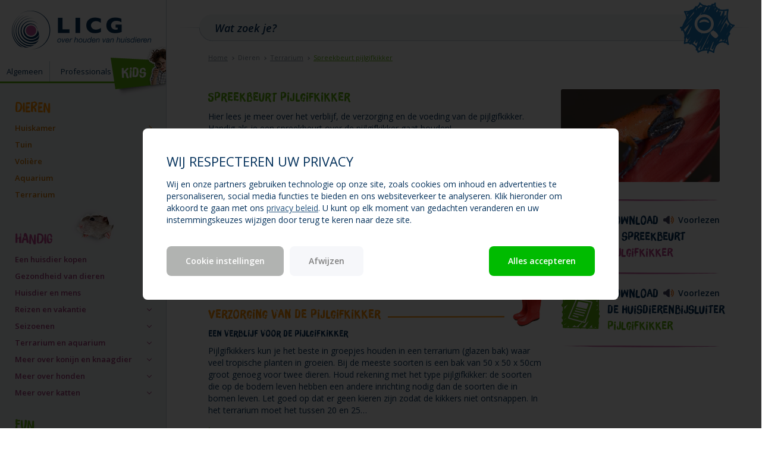

--- FILE ---
content_type: text/html; charset=utf-8
request_url: https://kids.licg.nl/dieren/terrarium/spreekbeurt-pijlgifkikker/
body_size: 28731
content:

<!DOCTYPE html>
<html lang="nl" id="page_dier">
<head>
    <meta charset="utf-8">
    <meta http-equiv="X-UA-Compatible" content="IE=edge">
    <meta name="viewport" content="width=device-width, initial-scale=1">
    <meta name="author" content="">
    <meta property="og:url" content="https://kids.licg.nl//" />
    <meta property="og:type" content="website" />
    <meta property="og:title" content="licg.nl - Spreekbeurt pijlgifkikker" />
    <meta property="og:image" content="https://www.licg.nl/content/lgk/img/logolicg_490.png" />
    <link rel="icon" href="/content/lgk/img/favicon.ico">
    <title>LICG Kids - Spreekbeurt pijlgifkikker</title>
    <!-- Google Tag Manager -->
    <script>
        (function (w, d, s, l, i) {
            w[l] = w[l] || []; w[l].push({
                'gtm.start':
                    new Date().getTime(), event: 'gtm.js'
            }); var f = d.getElementsByTagName(s)[0],
                j = d.createElement(s), dl = l != 'dataLayer' ? '&l=' + l : ''; j.async = true; j.src =
                'https://www.googletagmanager.com/gtm.js?id=' + i + dl; f.parentNode.insertBefore(j, f);
        })(window, document, 'script', 'dataLayer', 'GTM-KQW4H8V');
    </script>
    <!-- End Google Tag Manager -->
    <link href="https://fonts.googleapis.com/css?family=Open+Sans:400,400i,600,600i,700,700i" rel="stylesheet">
    <link href="/content/lgk/css/bootstrap.min.css" rel="stylesheet">
    <link href="/content/lgk/css/base.css?v2" rel="stylesheet">
    <link href="/content/lgk/css/mobile.css?v1" rel="stylesheet">
    <link href="/content/lgk/css/tablet.css?v1" rel="stylesheet">
    <link href="/content/lgk/css/desktop.css?v1" rel="stylesheet">
    
    <script src="/content/lgk/js/head.min.js"></script>
</head>
<body>
<!-- Google Tag Manager (noscript) -->
<noscript>
    <iframe src="https://www.googletagmanager.com/ns.html?id=GTM-KQW4H8V" height="0" width="0" style="display: none; visibility: hidden"></iframe>
</noscript>
<!-- End Google Tag Manager (noscript) -->
<header>
    <a href="/" class="logo"><img src="/content/lgk/img/logolicg_490.png" alt="Logo LICG"></a>
    <ul class="site-menu collapsed">
        <li><a href="https://www.licg.nl/">Algemeen</a></li>
        <li><a href="https://professionals.licg.nl/">Professionals</a></li>
        <li class="active"><a href="https://kids.licg.nl/"><img src="/content/lgk/img/licg-kids-active.png" alt="Kids"></a></li>
    </ul>
    <button type="button" class="nav-toggle collapsed" title="Menu">
        <span class="icon-bar"></span>
        <span class="icon-bar"></span>
        <span class="icon-bar"></span>
        MENU
    </button>

    <!-- Facebook Pixel Code -->
    <script>
        !function (f, b, e, v, n, t, s) {
            if (f.fbq) return; n = f.fbq = function () {
                n.callMethod ?
                    n.callMethod.apply(n, arguments) : n.queue.push(arguments)
            };
            if (!f._fbq) f._fbq = n; n.push = n; n.loaded = !0; n.version = '2.0';
            n.queue = []; t = b.createElement(e); t.async = !0;
            t.src = v; s = b.getElementsByTagName(e)[0];
            s.parentNode.insertBefore(t, s)
        }(window, document, 'script',
            'https://connect.facebook.net/en_US/fbevents.js');
        fbq('init', '2639844869376103');
        fbq('track', 'PageView');
    </script>
    <noscript>
        <img height="1" width="1" style="display:none"
             src="https://www.facebook.com/tr?id=2639844869376103&ev=PageView&noscript=1" />
    </noscript>
    <!-- End Facebook Pixel Code -->
</header>
<nav class="collapsed" ss-container>

    <ul class="menu">
        <!-- -->
                <li class="orange">
                    <a href="#">Dieren</a>
                        <ul>
                                <li >
                                    <a href="https://kids.licg.nl/dieren/huiskamer/">Huiskamer</a>

                                </li>
                                <li >
                                    <a href="https://kids.licg.nl/dieren/tuin/">Tuin</a>

                                </li>
                                <li >
                                    <a href="https://kids.licg.nl/dieren/voliere/">Voli&#232;re</a>

                                </li>
                                <li >
                                    <a href="https://kids.licg.nl/dieren/aquarium/">Aquarium</a>

                                </li>
                                <li >
                                    <a href="https://kids.licg.nl/dieren/terrarium/">Terrarium</a>

                                </li>
                        </ul>
                </li>
                <li class="purple">
                    <a href="#">Handig</a>
                        <ul>
                                <li >
                                    <a href="#">Een huisdier kopen</a>

                                        <ul>
                                                <li ><a href="https://kids.licg.nl/handig/een-huisdier-kopen/past-een-huisdier-bij-mij/">Past een huisdier bij mij?</a></li>
                                                <li ><a href="https://kids.licg.nl/handig/een-huisdier-kopen/wat-komt-er-kijken-bij-een-huisdier/">Wat komt er kijken bij een huisdier?</a></li>
                                                <li ><a href="https://kids.licg.nl/handig/een-huisdier-kopen/voorbereiden-voor-een-huisdier/">Voorbereiden voor een huisdier</a></li>
                                                <li ><a href="https://kids.licg.nl/handig/een-huisdier-kopen/waar-ga-je-een-dier-kopen/">Waar ga je een dier kopen?</a></li>
                                                <li ><a href="https://kids.licg.nl/handig/een-huisdier-kopen/waar-moet-je-op-letten-als-je-je-huisdier-op-wilt-halen/">Waar moet je op letten als je je huisdier op wilt halen?</a></li>
                                                <li ><a href="https://kids.licg.nl/handig/een-huisdier-kopen/meer-informatie-over-huisdieren/">Meer informatie over huisdieren</a></li>
                                        </ul>
                                </li>
                                <li >
                                    <a href="#">Gezondheid van dieren</a>

                                        <ul>
                                                <li ><a href="https://kids.licg.nl/handig/gezondheid-van-dieren/dierenarts-worden/">Dierenarts worden</a></li>
                                                <li ><a href="https://kids.licg.nl/handig/gezondheid-van-dieren/een-erge-ziekte-kanker/">Een erge ziekte: kanker</a></li>
                                                <li ><a href="https://kids.licg.nl/handig/gezondheid-van-dieren/huisdieren-en-overgewicht/">Huisdieren en overgewicht</a></li>
                                                <li ><a href="https://kids.licg.nl/handig/gezondheid-van-dieren/je-huisdier-laten-inslapen-euthanasie/">Je huisdier laten inslapen (euthanasie)</a></li>
                                                <li ><a href="https://kids.licg.nl/handig/gezondheid-van-dieren/pas-op-giftig-voor-huisdieren/">Pas op: giftig voor huisdieren</a></li>
                                        </ul>
                                </li>
                                <li >
                                    <a href="#">Huisdier en mens</a>

                                        <ul>
                                                <li ><a href="https://kids.licg.nl/handig/huisdier-en-mens/oei-allergisch-voor-mijn-huisdier/">Oei! Allergisch voor mijn huisdier!</a></li>
                                                <li ><a href="https://kids.licg.nl/handig/huisdier-en-mens/dierenmishandeling-en-verwaarlozing/">Dierenmishandeling en -verwaarlozing</a></li>
                                                <li ><a href="https://kids.licg.nl/handig/huisdier-en-mens/je-huisdier-laten-chippen/">Je huisdier laten chippen</a></li>
                                                <li ><a href="https://kids.licg.nl/handig/huisdier-en-mens/4-oktober-dierendag/">4 oktober: Dierendag</a></li>
                                                <li ><a href="https://kids.licg.nl/handig/huisdier-en-mens/ziek-door-je-dier-zooenosen/">Ziek door je dier: zo&#246;nosen</a></li>
                                                <li ><a href="https://kids.licg.nl/handig/huisdier-en-mens/huisdier-als-vriend/">Huisdier als vriend</a></li>
                                                <li ><a href="https://kids.licg.nl/handig/huisdier-en-mens/huisdier-kwijt-of-gevonden/">Huisdier kwijt of gevonden</a></li>
                                        </ul>
                                </li>
                                <li >
                                    <a href="#">Reizen en vakantie</a>

                                        <ul>
                                                <li ><a href="https://kids.licg.nl/handig/reizen-en-vakantie/je-dier-gaat-mee-op-vakantie/">Je dier gaat mee op vakantie</a></li>
                                                <li ><a href="https://kids.licg.nl/handig/reizen-en-vakantie/je-dier-gaat-niet-mee-op-vakantie/">Je dier gaat niet mee op vakantie</a></li>
                                        </ul>
                                </li>
                                <li >
                                    <a href="#">Seizoenen</a>

                                        <ul>
                                                <li ><a href="https://kids.licg.nl/handig/seizoenen/dieren-en-warmte/">Dieren en warmte</a></li>
                                                <li ><a href="https://kids.licg.nl/handig/seizoenen/dieren-en-winterkou/">Dieren en winterkou</a></li>
                                                <li ><a href="https://kids.licg.nl/handig/seizoenen/dieren-en-vuurwerk/">Dieren en vuurwerk</a></li>
                                        </ul>
                                </li>
                                <li >
                                    <a href="#">Terrarium en aquarium</a>

                                        <ul>
                                                <li ><a href="https://kids.licg.nl/handig/terrarium-en-aquarium/het-tropisch-zoetwateraquarium/">Het tropisch zoetwateraquarium</a></li>
                                                <li ><a href="https://kids.licg.nl/handig/terrarium-en-aquarium/het-terrarium/">Het terrarium</a></li>
                                        </ul>
                                </li>
                                <li >
                                    <a href="#">Meer over konijn en knaagdier</a>

                                        <ul>
                                                <li ><a href="https://kids.licg.nl/handig/meer-over-konijn-en-knaagdier/konijnen-koppelen/">Konijnen koppelen</a></li>
                                                <li ><a href="https://kids.licg.nl/handig/meer-over-konijn-en-knaagdier/een-bijtend-konijn/">Een bijtend konijn</a></li>
                                                <li ><a href="https://kids.licg.nl/handig/meer-over-konijn-en-knaagdier/buikpijn-bij-konijnen/">Buikpijn bij konijnen</a></li>
                                                <li ><a href="https://kids.licg.nl/handig/meer-over-konijn-en-knaagdier/konijnen-laten-inenten/">Konijnen laten inenten</a></li>
                                                <li ><a href="https://kids.licg.nl/handig/meer-over-konijn-en-knaagdier/madenziekte/">Madenziekte</a></li>
                                                <li ><a href="https://kids.licg.nl/handig/meer-over-konijn-en-knaagdier/voerspelletjes-voor-konijnen-en-knaagdieren/">Voerspelletjes voor konijnen en knaagdieren</a></li>
                                        </ul>
                                </li>
                                <li >
                                    <a href="#">Meer over honden</a>

                                        <ul>
                                                <li ><a href="https://kids.licg.nl/handig/meer-over-honden/als-een-hond-dreigt/">Als een hond dreigt</a></li>
                                                <li ><a href="https://kids.licg.nl/handig/meer-over-honden/de-taal-van-een-hond/">De taal van een hond</a></li>
                                                <li ><a href="https://kids.licg.nl/handig/meer-over-honden/honden-ontmoeten/">Honden ontmoeten</a></li>
                                                <li ><a href="https://kids.licg.nl/handig/meer-over-honden/spelen-met-een-hond/">Spelen met een hond</a></li>
                                                <li ><a href="https://kids.licg.nl/handig/meer-over-honden/verdedigen-van-voer-en-speeltjes/">Verdedigen van voer en speeltjes</a></li>
                                                <li ><a href="https://kids.licg.nl/handig/meer-over-honden/tien-gouden-regels-voor-omgaan-met-honden/">Tien Gouden Regels voor omgaan met honden</a></li>
                                        </ul>
                                </li>
                                <li >
                                    <a href="#">Meer over katten</a>

                                        <ul>
                                                <li ><a href="https://kids.licg.nl/handig/meer-over-katten/spelen-met-je-kat/">Spelen met je kat</a></li>
                                                <li ><a href="https://kids.licg.nl/handig/meer-over-katten/een-kat-die-naar-doet/">Een kat die naar doet</a></li>
                                                <li ><a href="https://kids.licg.nl/handig/meer-over-katten/een-buiten-of-een-binnenkat/">Een buiten- of een binnenkat?</a></li>
                                        </ul>
                                </li>
                        </ul>
                </li>
                <li class="green">
                    <a href="#">Fun</a>
                        <ul>
                                <li >
                                    <a href="https://kids.licg.nl/fun/quiz-tien-gouden-regels/">Quiz Tien Gouden Regels</a>

                                </li>
                                <li >
                                    <a href="https://kids.licg.nl/fun/huisdierentest/">Huisdierentest</a>

                                </li>
                                <li >
                                    <a href="https://kids.licg.nl/fun/kijkdozen/">Kijkdozen</a>

                                </li>
                                <li >
                                    <a href="https://kids.licg.nl/fun/kleurplaten/">Kleurplaten</a>

                                </li>
                                <li >
                                    <a href="https://kids.licg.nl/fun/dierenplaatjes/">Dierenplaatjes</a>

                                </li>
                                <li >
                                    <a href="https://kids.licg.nl/fun/puzzelbladen/">Puzzelbladen</a>

                                </li>
                        </ul>
                </li>
                <li class="blue">
                    <a href="#">Vragen</a>
                        <ul>
                                <li >
                                    <a href="https://kids.licg.nl/vragen/vraag-het-de-expert/">Vraag het de expert</a>

                                </li>
                                <li >
                                    <a href="https://kids.licg.nl/vragen/wat-is-het-licg/">Wat is het LICG?</a>

                                </li>
                        </ul>
                </li>


        <!-- -->
    </ul>
    <div class="social">
        <h6>Volg ons op</h6>
        <ul>
            <li><a href="https://www.facebook.com/overhuisdieren/" target="_blank"><img src="/content/lgk/img/facebook-icon.png"></a></li>
            <li><a href="https://www.youtube.com/user/Gezelschapsdieren" target="_blank"><img src="/content/lgk/img/youtube-icon.png"></a></li>
            <li><a href="https://www.instagram.com/licghuisdier/" target="_blank"><img src="/Content/lig/img/instagram-icon.png"></a></li>
            <li><a href="/Rssfeed" target="_blank"><img src="/content/lgk/img/rss-icon.png"></a></li>
        </ul>
    </div>
</nav>
<main>
    
        <div class="search">
            <div class="container">
                <div class="row">
                    <div class="col-xs-12">
                        <div class="search-input">
                            <form autocomplete="off">
                                <input type="text" name="q" placeholder="Wat zoek je?"><button type="submit" id="search-submit">Zoeken</button>
                            </form>
                        </div>
                    </div>
                </div>
            </div>
        </div>
        <div class="container search-results">
            <div class="row">
                <div class="col-xs-12">
                    <div class="close-search-results">Sluiten</div>
                    <div id="searchresults"></div>
                </div>
            </div>
        </div>
    <div class="content">
        


<div class="container">
    

<div class="row">
    <div class="col-xs-12">
        <ul class="breadcrumb">
            <li><a href="/">Home</a></li>
                        <li>Dieren</li>
                    <li><a href="https://kids.licg.nl/dieren/terrarium/">Terrarium</a></li>
                    <li><a href="https://kids.licg.nl/dieren/terrarium/spreekbeurt-pijlgifkikker/">Spreekbeurt pijlgifkikker</a></li>
        </ul>
    </div>
</div>
    <div class="row">
        <div class="col-xs-12 col-sm-7 col-md-8 col-xl-7 page">
            <div class="row">
                <div class="col-xs-12">
                    <!-- start page -->
                    <h1 class="green">Spreekbeurt pijlgifkikker</h1>
                    <p class="mobileonly">
                        <img src="/media/2956/pijlgifkikker740x433.jpg" style="border: solid 1px #c0ccd6">
                    </p>
                    <p>Hier lees je meer over het verblijf, de verzorging en de voeding van de pijlgifkikker. Handig als je een spreekbeurt over de pijlgifkikker gaat houden!</p>
<h2 class="title-kennismaken">Maak kennis met de pijlgifkikker</h2>
<h4>Hoe ziet de pijlgifkikker eruit?</h4>
<p>Pijlgifkikkers zijn er in alle kleuren van de regenboog. Sommige zijn fel gekleurd, andere soorten juist niet. Ze zijn niet groot, de kleintjes worden zo’n anderhalf tot drie centimeter lang en grotere soorten kunnen vier tot zes centimeter worden. De kikkers kunnen niet goed horen. Wel kunnen ze erg goed trillingen voelen. Ze kunnen alleen dingen zien die bewegen. Hun huid is glad of hij heeft bultjes. Pijlgifkikkers kunnen (heel hard) kwaken. Soms kwaken ze in korte hoge piepjes en er zijn pijlgifkikkers die urenlang kunnen kwaken. Ze kunnen soms wel twaalf jaar oud worden, maar meestal halen ze dat niet.</p>
<h4>Hoe leeft de pijlgifkikker ?</h4>
<p>Pijlgifkikkers leven vooral in het regenwoud van Zuid en Midden-Amerika, maar sommige ook in drogere gebieden. Omdat er veel bomen worden gekapt, loopt hun aantal terug. Ook doordat er veel kikkers worden gevangen om als huisdier te houden, komen ze steeds minder in het wild voor. Er zijn meer dan 150 soorten pijlgifkikkers. Sommige soorten leven op de grond, andere bij water of in bomen. Kikkers die op de bodem leven, kruipen door het bos en vinden water op de grond. Pijlgifkikkers die in bomen wonen, hebben vaak bromelia's (een plantensoort) nodig om te drinken en om zich voort te planten. De soorten die niet fel gekleurd zijn, zijn meestal minder of helemaal niet giftig.</p>
<h4>Voortplanting</h4>
<p>Als pijlgifkikkers één of twee jaar zijn, kunnen ze jongen krijgen. Het vrouwtje legt op een vochtige plaats 2 tot 25 eitjes, die door het mannetje bevrucht worden. Daarna houden beide ouders samen de wacht en zorgen dat de eitjes vochtig blijven. Na één tot tweeënhalve week komen de eitjes uit. Bij sommige soorten brengt het mannetje de kikkervisjes op zijn rug naar een poel met stilstaand water. Hier groeien de kikkervisjes verder, tot ze ruim twee maanden later echte kikkers zijn geworden.</p>
<h4>Bijzonderheden over de pijlgifkikker</h4>
<p>Veel pijlgifkikkers zijn giftig. Het gif zit in hun huid en komt uit de giftige insecten die ze eten. Als ze deze insecten een poos niet eten, zijn ze zelf na verloop van tijd ook niet meer giftig. Dieren die in een terrarium geboren worden zijn daarom vaak niet giftig.</p>
<p>Doordat ze giftig zijn, kunnen pijlgifkikkers overdag actief zijn in plaats van zich te verstoppen voor vijanden.</p>
<p>Pijlgifkikkers houden geen winterslaap. In het gebied waar zij wonen, is namelijk maar weinig verschil tussen zomer en winter!</p>
<p>De handel in deze dieren gebeurt volgens de regels van CITES. CITES zorgt ervoor dat bedreigde dieren- en plantensoorten niet uitsterven.</p>
<h2 class="title-verzorging">Verzorging van de pijlgifkikker</h2>
<h4>een verblijf voor de pijlgifkikker</h4>
<p>Pijlgifkikkers kun je het beste in groepjes houden in een terrarium (glazen bak) waar veel tropische planten in groeien. Bij de meeste soorten is een bak van 50 x 50 x 50cm groot genoeg voor twee dieren. Houd rekening met het type pijlgifkikker: de soorten die op de bodem leven hebben een andere inrichting nodig dan de soorten die in bomen leven. Let goed op dat er geen kieren zijn zodat de kikkers niet ontsnappen. In het terrarium moet het tussen 20 en 25 graden zijn op de bodem, boven in het terrarium mag het tussen 23 en 28 graden zijn. Warmer mag niet, want daar kunnen de kikkers niet tegen! Sproei elke avond wat lauw water, zodat de lucht vochtig blijft. De luchtvochtigheid in een terrarium voor pijlgifkikkers moet tussen 70 en 100 procent zijn! De bodem mag niet te vochtig zijn, er moet altijd een deel droog blijven. Voor de bodem kun je beukenbladeren gebruiken. Pijlgifkikkers hebben waterpoeltjes in hun terrarium nodig, maar dat mag niet te diep zijn want ze kunnen niet zo goed zwemmen. Een waterbad kun je bijvoorbeeld maken van een plastic bakje.</p>
<h4>wat eet een pijlgifkikker</h4>
<p>De pijlgifkikker eet fruitvliegjes, wasmotten, krulvliegen, springstaarten en andere insecten. Ook met af en toe een meelworm doe je hem een plezier. De kikkers moeten twee tot drie keer per week gevoerd worden. Om ervoor te zorgen dat de pijlgifkikkers in een terrarium net zoveel vitaminen en mineralen binnenkrijgen als in de natuur, moet je hun voer bestrooien met speciale multi-vitaminen en mineralen. Jonge kikkers krijgen elke avond wat te eten. Als er nog insecten van de vorige nacht over zijn, kun je die het beste weghalen zodat ze de kikkers niet storen.</p>
<h4>een pijlgifkikker verzorgen</h4>
<p>Een pijlgifkikker droogt heel snel uit. Hij moet altijd vocht kunnen opnemen. Zorg dus altijd voor voldoende vochtigheid in het terrarium. Gezonde pijlgifkikkers hebben een vochtige en glanzende huid. Als de huid droog of strak is, kan de kikker aan het uitdrogen zijn. Ook slechte voeding kan voor gezondheidsproblemen zorgen: de diertjes worden dan lusteloos en groeien slecht. Om de kikkers gezond te houden is het heel belangrijk dat het terrarium goed wordt schoongemaakt. Een paar keer per jaar moet alles er uit en vervangen of schoongeboend worden.<br />Als de kikker niet in orde is, haal er dan een dierenarts of andere deskundige bij!</p>
<h2 class="title-voorjou">Is de pijlgifkikker een huisdier voor jou?</h2>
<p>Nee, dit zijn echt dieren voor volwassenen. Ook al zijn ze prachtig, deze kikkers zijn soms giftig en alleen om naar te kijken. Knuffelen of vasthouden is er niet bij!</p>
<h2 class="title-welniet">Wat wel en wat niet!</h2>
<p>NIET… een nieuwe kikker meteen bij je oude kikkers zetten. Om ervoor te zorgen dat de nieuwe kikker geen ziekten mee kan nemen moet je hem eerst zes weken in een aparte bak doen.</p>
<p>WEL… elke dag wat lauw water in het terrarium sproeien, zodat het er vochtig genoeg blijft. Gebruik liefst zacht water of gefilterd, schoon regenwater zodat er weinig kalk in zit.</p>
<p>NIET… de kikkers met je handen aanraken, omdat hun huid gauw kapotgaat en omdat ze van aanraken veel stress krijgen.</p>
<p>WEL… een bakje gebruiken om de kikker in te laten lopen als je hem uit het terrarium wilt halen. Moet een kikker toch met de hand gevangen worden, dan kun je het beste dunne rubber handschoenen aan doen.</p>
<h2 class="title-weetjes">Leuke weetjes over pijlgifkikkers</h2>
<p>Pijlgifkikkers zijn amfibieën, dat zijn dieren die zowel in het water als op het land kunnen leven.</p>
<p>De pijlgifkikker dankt zijn naam aan het feit dat Zuid-Amerikaanse indianen het gif van deze kikker smeerden op de pijlen waarmee ze op apen jaagden.</p>
<p>De mannetjes kunnen heel hard kwaken. Sommige soorten maken daarbij nog meer herrie dan een drukke verkeersweg!</p>
<p><br /> </p>
                    <!-- end page -->
                </div>
            </div>
        </div>
        <div class="col-xs-12 col-sm-5 col-md-4 col-xl-5 sidebar">
            <!-- start sidebar -->

            <p class="notonmobile"><img src="/media/2956/pijlgifkikker740x433.jpg" class="sidebar-main-image"></p>

            <hr class="sidebar-divider">


                <div class="download-leaflet-wrap">
                    <a href="/media/4048/pijlgifkikker_spreekbeurt2_0mw_ap.pdf" target="_blank" class="download-speech"><span class="text">Download <nobr>de spreekbeurt</nobr></span><span class="name">pijlgifkikker</span></a>
                    <a href="https://docreader.readspeaker.com/docreader/?cid=cjowa&amp;lang=nl_nl&amp;voice=Ilse&amp;url=https%3a%2f%2flicg.nl%2fmedia%2f4048%2fpijlgifkikker_spreekbeurt2_0mw_ap.pdf" target="_blank" rel="nofollow noopener" class="readspeaker">Voorlezen</a>
                </div>
                <hr class="sidebar-divider">

                        <div class="download-leaflet-wrap">
                            <a href="/media/5851/pijlgifkikker6_2.pdf" target="_blank" class="download-leaflet"><span class="text">Download <nobr>de huisdierenbijsluiter</nobr></span><span class="name">pijlgifkikker</span></a>
                            <a href="https://docreader.readspeaker.com/docreader/?cid=cjowa&amp;lang=nl_nl&amp;voice=Ilse&amp;url=https%3a%2f%2flicg.nl%2fmedia%2f5852%2fpijlgifkikker6_2read.pdf" target="_blank" rel="nofollow noopener" class="readspeaker">Voorlezen</a>
                        </div>
                        <hr class="sidebar-divider">

            <div class="link-list blue">

            </div>

            <div class="link-list green">
                
                <h3></h3>



            </div>
            <!-- end sidebar -->
        </div>
    </div>
</div>
    </div>
</main>
<footer>
    <div class="footer-support">Ondersteund door: Ministerie van LVVN, Aeres MBO Barneveld, Dactari, Dibevo, Dierenbescherming en Faculteit Diergeneeskunde van Universiteit Utrecht.</div>
    <div class="footer-disclaimer">
        <div class="container">
            <div class="content-container">
                <a href="/copyright">&copy; LICG 2026</a><span class="rights-reserved"> - Alle rechten voorbehouden</span>
                <a href="/disclaimer" class="disclaimer">Disclaimer</a>
                <div class="social">
                    <span>Volg ons op</span>
                    <a href="https://www.facebook.com/overhuisdieren/" target="_blank"><img src="/content/lgk/img/facebookicon.png" alt="Facebook"></a>
                    <a href="https://www.youtube.com/user/Gezelschapsdieren" target="_blank"><img src="/content/lgk/img/youtubeicon.png" alt="Youtube"></a>
                    <a href="https://www.instagram.com/licghuisdier/" target="_blank"><img src="/Content/lgk/img/instagramicon.png" alt="Instagram"></a>
                </div>
            </div>
        </div>
    </div>
</footer>
<script src="/content/lgk/js/jquery-1.12.4.min.js"></script>
<script src="/content/lgk/js/jquery-ui-1.12.1-custom.min.js"></script>
<script src="/content/lgk/js/bootstrap-3.3.7.min.js"></script>
<script src="https://cdnjs.cloudflare.com/ajax/libs/iScroll/5.2.0/iscroll.min.js"></script>
<script src="/content/lgk/js/jquery.expander.min.js"></script>
<script src="/content/lgk/js/main.js"></script>
    
</body>
</html>



--- FILE ---
content_type: text/html; charset=utf-8
request_url: https://kids.licg.nl/lgk-zoeken/?nonews=1&q=null&_=1769008962599
body_size: -282
content:



<div class="ezsearch-no-results">
        <p>Geen resultaten</p>
    </div>

--- FILE ---
content_type: text/css
request_url: https://kids.licg.nl/content/lgk/css/base.css?v2
body_size: 48561
content:
@font-face {
  font-family: "BrushUp";
  src: url("../font/BrushUp.eot");
  src: url("../font/BrushUp.eot?#iefix") format("embedded-opentype"), url("../font/BrushUp.woff") format("woff"), url("/content/fonts/BrushUp.ttf") format("truetype"), url("../font/BrushUp.svg#BrushUp") format("svg");
  font-weight: 400;
  font-style: normal;
}
@font-face {
  font-family: "BrushUp2";
  src: url("../font/BrushUp2.eot");
  src: url("../font/BrushUp2.eot?#iefix") format("embedded-opentype"), url("../font/BrushUp2.woff") format("woff"), url("../font/BrushUp2.ttf") format("truetype"), url("../font/BrushUp2.svg#BrushUp2") format("svg");
  font-weight: 400;
  font-style: normal;
}
@font-face {
  font-family: "BrushUpW01";
  src: url("../font/BrushUpW01-Regular.eot");
  src: url("../font/BrushUpW01-Regular.eot?#iefix") format("embedded-opentype"), url("../font/BrushUpW01-Regular.woff2") format("woff2"), url("../font/BrushUpW01-Regular.woff") format("woff"), url("../font/BrushUpW01-Regular.ttf") format("truetype"), url("../font/BrushUpW01-Regular.svg#BrushUpW01-Regular") format("svg");
  font-weight: 500;
  font-style: normal;
}
/* dark blue */
/* dark blue */
/* green */
/* light gray */
/* light gray */
/* light gray */
/* light gray */
/* light gray */
/* gray */
/*
darken( $base-color, 10% )

grijs bg eeeff2
*/
* {
  outline: none;
}

html {
  opacity: 1;
  transition: opacity 0.15s;
}
html.loading {
  opacity: 0;
  transition: opacity 0s;
}

html,
body {
  height: 100%;
}

body {
  font-family: "Open Sans", sans-serif;
  color: #05325c;
  padding-top: 95px;
  overflow-y: scroll;
}

img,
iframe {
  max-width: 100%;
}

img {
  max-height: 100%;
  height: auto !important;
}

hr {
  margin: 2em 0;
  border-top: 1px solid rgba(5, 50, 92, 0.075);
}

/*
a[href='#'] {
	cursor: default;
	text-decoration: none;
}
*/
a:focus {
  outline: none;
  outline-offset: 0;
}

button,
.button,
button:focus,
.button:focus,
button:active,
.button:active,
button:hover,
.button:hover {
  display: inline-block;
  border: solid 1px #c0ccd6;
  background: #f6f7fa;
  color: #05325c;
  padding: 6px 15px;
  font-size: 13px;
  font-weight: 600;
  text-decoration: none;
}

.col-centered {
  float: none;
  margin-left: auto;
  margin-right: auto;
  text-align: center;
}

.visible-xl-block {
  display: none;
}

.text-centered {
  text-align: center;
}

::-webkit-input-placeholder { /* WebKit, Blink, Edge */
  color: #05325c !important;
  text-overflow: ellipsis;
  font-style: italic;
}

:-moz-placeholder { /* Mozilla Firefox 4 to 18 */
  color: #05325c !important;
  text-overflow: ellipsis;
  font-style: italic;
  opacity: 1;
}

::-moz-placeholder { /* Mozilla Firefox 19+ */
  color: #05325c !important;
  text-overflow: ellipsis;
  font-style: italic;
  opacity: 1;
}

:-ms-input-placeholder { /* Internet Explorer 10-11 */
  color: #05325c !important;
  text-overflow: ellipsis;
  font-style: italic;
}

.green {
  color: #5db00d;
}

.blue {
  color: #197bc6;
}

.purple {
  color: #be458f;
}

.red {
  color: #d22811;
}

.orange {
  color: #ff9000;
}

header {
  position: fixed;
  top: 0;
  left: 0;
  width: 100%;
  height: 95px;
  background: #fff;
  border-bottom: solid 1px #c0ccd6;
  z-index: 1000;
}
header .logo {
  display: block;
  margin: 15px 17px;
  height: calc(100% - 30px);
}
header .site-menu {
  right: 0;
  top: 95px;
  z-index: 999;
  background: #eeeff2;
  transition: right 0.5s ease;
  display: table;
  width: 280px;
  list-style: none;
  padding: 0;
  margin: 0;
  position: absolute;
  bottom: 0;
  border-bottom: solid 3px #5db00d; /* specific to 'Algemeen' */
}
header .site-menu.collapsed {
  right: -280px;
}
header .site-menu li {
  display: table-cell;
  position: relative;
}
header .site-menu li a {
  display: block;
  padding: 8px 0;
  text-align: center;
  font-size: 13px;
  color: #05325c;
}
header .site-menu li a:hover {
  text-decoration: none;
}
header .site-menu li:first-child:before {
  content: "";
  border-left: solid 1px #c0ccd6;
  position: absolute;
  right: 0;
  bottom: 0;
  height: 100%;
}
header .site-menu li:last-child {
  width: 75px;
  min-height: 34px;
}
header .site-menu li:last-child a {
  position: absolute;
  bottom: 0;
  right: 0;
  width: 93px;
  height: 51px;
}
header .site-menu li:last-child a img {
  pointer-events: none;
  position: relative;
  bottom: 17px;
  max-height: none;
}
header .nav-toggle {
  position: absolute;
  top: 22px;
  right: 20px;
  padding: 9px 10px;
  background-color: transparent;
  background-image: none;
  border: 1px solid transparent;
  border-radius: 4px;
  font-size: 11px;
  font-weight: 600;
  cursor: pointer;
}
header .nav-toggle .icon-bar {
  display: block;
  border-radius: 1px;
  transition: 300ms ease-in-out;
  background-color: #05325c;
  position: relative;
  width: 34px;
  height: 3px;
  margin-bottom: 5px;
}
header .nav-toggle .icon-bar:first-child {
  -webkit-transform: rotate(45deg);
  -ms-transform: rotate(45deg);
  -o-transform: rotate(45deg);
  transform: rotate(45deg);
  top: 8px;
}
header .nav-toggle .icon-bar:nth-child(2) {
  opacity: 0;
}
header .nav-toggle .icon-bar:last-child {
  -webkit-transform: rotate(-45deg);
  -ms-transform: rotate(-45deg);
  -o-transform: rotate(-45deg);
  transform: rotate(-45deg);
  top: -8px;
  margin-bottom: 3px;
}
header .nav-toggle.collapsed .icon-bar {
  -webkit-transform: rotate(0deg);
  -ms-transform: rotate(0deg);
  -o-transform: rotate(0deg);
  transform: rotate(0deg);
  top: 0;
  opacity: 1;
}
header .search {
  position: absolute;
  top: 17px;
  right: calc(4% + 60px);
  height: 57px;
  width: 54px;
  padding: 0;
  background: transparent url(../img/zoekicoon-lg.png) no-repeat center;
  text-indent: -9999px;
}

nav {
  position: fixed;
  top: 95px;
  bottom: 0;
  width: 280px;
  background: #eeeff2;
  z-index: 998;
  right: 0;
  opacity: 1;
  transition: right 0.5s ease;
}
nav .ss-wrapper {
  overflow: hidden;
  width: 100%;
  height: 100%;
  position: relative;
  z-index: 1;
  float: left;
}
nav .ss-content {
  height: 100%;
  position: relative;
  box-sizing: border-box;
  overflow-y: scroll;
  -webkit-overflow-scrolling: touch;
  margin-right: -18px;
}
nav .ss-scroll {
  position: relative;
  background: rgba(0, 0, 0, 0.1);
  width: 5px;
  border-radius: 4px;
  top: 0;
  z-index: 2;
  cursor: pointer;
  opacity: 0;
  transition: opacity 0.25s linear;
}
nav .ss-hidden,
nav .ss-keephidden {
  display: none;
}
nav.ss-container:hover .ss-scroll {
  opacity: 1;
}
nav .ss-grabbed {
  -o-user-select: none;
  -ms-user-select: none;
  -moz-user-select: none;
  -webkit-user-select: none;
  user-select: none;
}
nav ul {
  list-style: none;
  padding: 0;
  margin: 0;
  overflow: hidden;
  transition: max-height 0.5s ease;
}
nav .menu {
  min-height: 100%;
  margin-bottom: -175px;
  width: 280px;
  padding: 57px 0 85px;
  margin-left: 0;
}
nav .menu:after {
  content: "";
  display: block;
}
nav .menu a {
  position: relative;
  display: block;
  font-size: 13px;
  padding: 5px 40px 5px 25px;
}
nav .menu a:after {
  content: "";
  display: block;
  width: 6px;
  height: 6px;
  position: absolute;
  border: solid 1px #1c407a;
  border-bottom: none;
  border-left: none;
  top: 50%;
  margin-top: -3px;
  right: 26px;
  transition: all 0.25s ease;
  -ms-transform: rotate(45deg);
  -webkit-transform: rotate(45deg);
  transform: rotate(45deg);
}
nav .menu a.collapsed[href="#"]:after {
  margin-top: -4px;
  -ms-transform: rotate(135deg);
  -webkit-transform: rotate(135deg);
  transform: rotate(135deg);
}
nav .menu a.uncollapsed[href="#"]:after {
  margin-top: -2px;
  -ms-transform: rotate(-45deg);
  -webkit-transform: rotate(-45deg);
  transform: rotate(-45deg);
}
nav .menu a.active {
  background: rgba(0, 0, 0, 0.05);
}
nav .menu a.active:after {
  border-width: 2px;
  transition: all 0.25s ease;
  -ms-transform: rotate(45deg);
  -webkit-transform: rotate(45deg);
  transform: rotate(45deg);
}
nav .menu a,
nav .menu a:hover,
nav .menu a:focus,
nav .menu a:active {
  color: #05325c;
  text-decoration: none;
}
nav .menu a.hover,
nav .menu a.active.hover[href="#"],
nav .menu a.collapsed.hover[href="#"],
nav .menu a.uncollapsed.hover[href="#"] {
  background: rgba(0, 0, 0, 0.075);
  cursor: pointer;
}
nav .menu a.collapsed[href="#"]:after,
nav .menu a.collapsed.hover[href="#"]:after,
nav .menu a.uncollapsed[href="#"]:after,
nav .menu a.uncollapsed.hover[href="#"]:after,
nav .menu .green a.collapsed[href="#"]:after,
nav .menu .green a.collapsed.hover[href="#"]:after,
nav .menu .green a.uncollapsed[href="#"]:after,
nav .menu .green a.uncollapsed.hover[href="#"]:after,
nav .menu .blue a.collapsed[href="#"]:after,
nav .menu .blue a.collapsed.hover[href="#"]:after,
nav .menu .blue a.uncollapsed[href="#"]:after,
nav .menu .blue a.uncollapsed.hover[href="#"]:after,
nav .menu .purple a.collapsed[href="#"]:after,
nav .menu .purple a.collapsed.hover[href="#"]:after,
nav .menu .purple a.uncollapsed[href="#"]:after,
nav .menu .purple a.uncollapsed.hover[href="#"]:after,
nav .menu .red a.collapsed[href="#"]:after,
nav .menu .red a.collapsed.hover[href="#"]:after,
nav .menu .red a.uncollapsed[href="#"]:after,
nav .menu .red a.uncollapsed.hover[href="#"]:after,
nav .menu .orange a.collapsed[href="#"]:after,
nav .menu .orange a.collapsed.hover[href="#"]:after,
nav .menu .orange a.uncollapsed[href="#"]:after,
nav .menu .orange a.uncollapsed.hover[href="#"]:after {
  display: block;
}
nav .menu a[href="#"],
nav .menu a.hover[href="#"],
nav .menu .green a[href="#"],
nav .menu .green a.hover[href="#"],
nav .menu .blue a[href="#"],
nav .menu .blue a.hover[href="#"],
nav .menu .purple a[href="#"],
nav .menu .purple a.hover[href="#"],
nav .menu .red a[href="#"],
nav .menu .red a.hover[href="#"],
nav .menu .orange a[href="#"],
nav .menu .orange a.hover[href="#"] {
  background: none;
  cursor: default;
}
nav .menu a[href="#"]:after,
nav .menu a.hover[href="#"]:after,
nav .menu .green a[href="#"]:after,
nav .menu .green a.hover[href="#"]:after,
nav .menu .blue a[href="#"]:after,
nav .menu .blue a.hover[href="#"]:after,
nav .menu .purple a[href="#"]:after,
nav .menu .purple a.hover[href="#"]:after,
nav .menu .red a[href="#"]:after,
nav .menu .red a.hover[href="#"]:after,
nav .menu .orange a[href="#"]:after,
nav .menu .orange a.hover[href="#"]:after {
  display: none;
}
nav .menu a.collapsed + ul {
  max-height: 0 !important;
}
nav .menu > li > a {
  font-size: 22px;
  text-transform: uppercase;
  font-family: "BrushUpW01", sans-serif;
}
nav .menu > li > ul {
  margin-left: 0;
}
nav .menu > li > ul:after {
  content: "";
  display: block;
  width: 100%;
  height: 20px;
}
nav .menu > li > ul > li > a {
  font-weight: 600;
}
nav .menu > li > ul > li > a,
nav .menu > li > ul > li > a:hover,
nav .menu > li > ul > li > a:focus,
nav .menu > li > ul > li > a:active {
  color: #5db00d;
}
nav .menu > li > ul > li ul:after {
  content: "";
  display: block;
  width: 100%;
  height: 10px;
}
nav .menu > li > ul > li > ul > li > a {
  padding-left: 40px;
}
nav .menu > li > ul > li > ul > li > ul > li > a {
  padding-left: 55px;
  font-style: italic;
}
nav .menu > li.green a {
  color: #5db00d;
}
nav .menu > li.green a:after {
  border-color: #5db00d;
}
nav .menu > li.green a.hover, nav .menu > li.green a.active.hover[href="#"], nav .menu > li.green a.collapsed.hover[href="#"], nav .menu > li.green a.uncollapsed.hover[href="#"] {
  background: rgba(93, 176, 13, 0.2);
  cursor: pointer;
}
nav .menu > li.green > ul > li > a {
  color: rgb(67.9047619048, 128.5079365079, 9.4920634921);
}
nav .menu > li.green > ul > li > a:after {
  border-color: rgb(67.9047619048, 128.5079365079, 9.4920634921);
}
nav .menu > li.blue a {
  color: #197bc6;
}
nav .menu > li.blue a:after {
  border-color: #197bc6;
}
nav .menu > li.blue a.hover, nav .menu > li.blue a.active.hover[href="#"], nav .menu > li.blue a.collapsed.hover[href="#"], nav .menu > li.blue a.uncollapsed.hover[href="#"] {
  background: rgba(25, 123, 198, 0.2);
  cursor: pointer;
}
nav .menu > li.blue > ul > li > a {
  color: rgb(19.2825112108, 94.869955157, 152.7174887892);
}
nav .menu > li.blue > ul > li > a:after {
  border-color: rgb(19.2825112108, 94.869955157, 152.7174887892);
}
nav .menu > li.purple a {
  color: #be458f;
}
nav .menu > li.purple a:after {
  border-color: #be458f;
}
nav .menu > li.purple a.hover, nav .menu > li.purple a.active.hover[href="#"], nav .menu > li.purple a.collapsed.hover[href="#"], nav .menu > li.purple a.uncollapsed.hover[href="#"] {
  background: rgba(190, 69, 143, 0.2);
  cursor: pointer;
}
nav .menu > li.purple > ul > li > a {
  color: rgb(154.1354581673, 53.8645418327, 115.187250996);
}
nav .menu > li.purple > ul > li > a:after {
  border-color: rgb(154.1354581673, 53.8645418327, 115.187250996);
}
nav .menu > li.red a {
  color: #d22811;
}
nav .menu > li.red a:after {
  border-color: #d22811;
}
nav .menu > li.red a.hover, nav .menu > li.red a.active.hover[href="#"], nav .menu > li.red a.collapsed.hover[href="#"], nav .menu > li.red a.uncollapsed.hover[href="#"] {
  background: rgba(210, 40, 17, 0.2);
  cursor: pointer;
}
nav .menu > li.red > ul > li > a {
  color: rgb(162.8193832599, 31.013215859, 13.1806167401);
}
nav .menu > li.red > ul > li > a:after {
  border-color: rgb(162.8193832599, 31.013215859, 13.1806167401);
}
nav .menu > li.orange a {
  color: #ff9000;
}
nav .menu > li.orange a:after {
  border-color: #ff9000;
}
nav .menu > li.orange a.hover, nav .menu > li.orange a.active.hover[href="#"], nav .menu > li.orange a.collapsed.hover[href="#"], nav .menu > li.orange a.uncollapsed.hover[href="#"] {
  background: rgba(255, 144, 0, 0.2);
  cursor: pointer;
}
nav .menu > li.orange > ul > li > a {
  color: rgb(204, 115.2, 0);
}
nav .menu > li.orange > ul > li > a:after {
  border-color: rgb(204, 115.2, 0);
}
nav .menu > li:nth-child(2) {
  position: relative;
  margin-top: 20px;
}
nav .menu > li:nth-child(2):before {
  content: "";
  position: absolute;
  left: 120px;
  top: -30px;
  width: 74px;
  height: 61px;
  background: transparent url(../img/muis-menu.png) no-repeat center;
}
nav .menu:after {
  height: 90px;
}
nav .social {
  position: relative;
  padding: 90px 25px 0;
  width: 280px;
  height: 175px;
}
nav .social:before {
  content: "";
  position: absolute;
  top: 0;
  right: 25px;
  width: 69px;
  height: 107px;
  background: transparent url(../img/papagaai-social.png) no-repeat center;
}
nav .social h6 {
  text-transform: uppercase;
  font-size: 11px;
  font-weight: 700;
  border-bottom: solid 1px #05325c;
  padding-bottom: 3px;
  margin-top: 0;
}
nav .social li {
  display: block;
  float: left;
  margin-right: 10px;
}
nav.collapsed {
  right: -280px;
}

main {
  min-height: 100%;
  margin-bottom: -88px;
}
main > .content > .container {
  position: relative;
}
main > .content .fbbutton {
  position: absolute;
  right: 20px;
  top: 15px;
  z-index: 2;
}
main:after {
  content: "";
  display: block;
}
main h1, main h2, main h3, main h4, main h5, main h6 {
  line-height: 1.3;
  color: #05325c;
  font-family: "BrushUpW01", sans-serif;
}
main h1:first-child, main h2:first-child, main h3:first-child, main h4:first-child, main h5:first-child, main h6:first-child {
  margin-top: 0;
}
main .h1, main h1 {
  font-size: 2rem;
}
main .h2, main h2 {
  font-size: 2rem;
}
main .h3, main h3 {
  font-size: 1.75rem;
}
main .h4, main h4 {
  font-size: 1.5rem;
}
main .h5, main h5 {
  font-size: 1.25rem;
}
main .h6, main h6 {
  font-size: 1rem;
}
main p {
  margin-bottom: 1em;
}
main a {
  color: #5db00d;
  text-decoration: underline;
}
main ul,
main ol {
  padding-left: 1.5em;
  margin-bottom: 1.5em;
}
main ul li,
main ol li {
  margin-bottom: 0.5em;
  /*&:last-child
  {
      margin-bottom: 0;
  }*/
}
main .accordion {
  margin: 2em 0 3em;
}
main .accordion .ui-accordion-header,
main .accordion .ui-accordion-content {
  padding: 8px 12px;
}
main .accordion .ui-accordion-header {
  cursor: pointer;
  position: relative;
  margin: 0;
  padding-right: 30px;
}
main .accordion .ui-accordion-header:after, main .accordion .ui-accordion-header:before {
  content: "";
  position: absolute;
  right: 15px;
  top: 50%;
  width: 10px;
  height: 2px;
  background: #05325c;
}
main .accordion .ui-accordion-header:before {
  transform: rotate(90deg);
  transition: transform 0.5s ease;
}
main .accordion .ui-accordion-header.ui-accordion-header-active:before {
  transform: rotate(180deg);
}
main .accordion .ui-accordion-header:nth-of-type(odd) {
  background: rgba(5, 50, 92, 0.1); /*$line-color;*/ /* line-color == rgba($primary-color, .25);*/
}
main .accordion .ui-accordion-content {
  border: solid 1px #e6eaee; /*rgba($primary-color, .1);*/
  border-left: none;
  border-right: none;
}
main.show-search-results .content {
  opacity: 0;
  height: 0;
  overflow: hidden;
}
main.show-search-results .search-results {
  opacity: 1;
  height: auto;
  overflow: visible;
}
main.show-search-results .search-results .includeNews {
  font-weight: normal;
  margin-bottom: 20px;
}
main .cover {
  width: 100%;
  height: 20vh;
  min-height: 100px;
  max-height: 300px;
  background-repeat: no-repeat;
  background-position: center;
  background-size: cover;
}
main .search:first-child {
  padding-top: 46px; /* in case there is no cover, so search is the first child of main */
}
main .search:before {
  content: "";
  display: block;
  width: 100%;
  height: 1px;
  background: linear-gradient(to left, #fff 0%, #fff 2%, #c0ccd6 8%, #c0ccd6 92%, #fff 98%, #fff 100%);
}
main .search .search-input {
  position: relative;
  margin-top: -23px;
}
main .search .search-input:before, main .search .search-input:after {
  content: "";
  position: absolute;
  width: 45px;
  height: 45px;
  border-radius: 45px;
  border: solid 1px transparent;
  border-left: solid 1px #c0ccd6;
  transform: rotate(-45deg);
  bottom: 0;
}
main .search .search-input:before {
  left: 0;
}
main .search .search-input:after {
  transform: rotate(-135deg);
  right: 0;
}
main .search .search-input input {
  border: none;
  border: solid 1px transparent;
  border-bottom-color: #c0ccd6;
  z-index: 2;
  width: 100%;
  padding: 0 90px 0 25px;
  background: #f3f4f7;
  height: 45px;
  border-radius: 45px;
  font-weight: 600;
  font-size: 18px;
}
main .search .search-input button {
  position: absolute;
  right: -10px;
  top: -20px;
  width: 92px;
  height: 86px;
  border: none;
  background: transparent url(../img/zoekicoon-kids.png) no-repeat center;
  text-indent: -9999px;
  z-index: 10;
}
main .search-results {
  opacity: 0;
  height: 0;
  overflow: hidden;
  transition: opacity 0.5s ease;
}
main .search-results .col-xs-12 {
  margin: 15px 0 25px;
}
main .search-results hr:first-of-type {
  margin-top: 0;
  clear: both;
  border-top: solid 1px #c0ccd6;
}
main .search-results .close-search-results {
  position: relative;
  padding-right: 25px;
  float: right;
  font-weight: 600;
  cursor: pointer;
  margin-bottom: 13px;
  margin-top: 15px;
}
main .search-results .close-search-results:before, main .search-results .close-search-results:after {
  content: "";
  display: block;
  position: absolute;
  right: 0;
  top: 9px;
  width: 19px;
  border-bottom: solid 2px #05325c;
  transform: rotate(45deg);
}
main .search-results .close-search-results:after {
  transform: rotate(-45deg);
}
main .search-results .keyword-matches {
  padding: 0;
  list-style: none;
  overflow: hidden;
  margin-bottom: 5px;
}
main .search-results .keyword-matches li {
  float: left;
  margin-right: 30px;
  margin-bottom: 8px;
}
main .search-results a {
  text-decoration: none;
  color: #05325c;
}
main .search-results a:hover {
  color: #5db00d;
}
main .search-results h2 {
  color: #5db00d;
}
main .content {
  opacity: 1;
  transition: opacity 0.5s ease;
}

.breadcrumb {
  padding: 0;
  margin: 20px 0 0;
  list-style: none;
  background-color: transparent;
  font-size: 11px;
  color: #7f8d9b;
}
.breadcrumb li a {
  color: #7f8d9b;
}
.breadcrumb li:last-child a {
  color: #5db00d;
}
.breadcrumb > li + li:before {
  content: "";
  display: inline-block;
  width: 4px;
  height: 4px;
  padding: 0;
  border: solid 1px #7f8d9b;
  border-bottom: none;
  border-left: none;
  vertical-align: middle;
  margin: 0 7px 0 3px;
  -ms-transform: rotate(45deg);
  -webkit-transform: rotate(45deg);
  transform: rotate(45deg);
}

ul.link-list {
  list-style: none;
  padding-left: 15px;
}
ul.link-list li a {
  position: relative;
  text-decoration: none;
}
ul.link-list li a:after {
  content: "";
  display: block;
  width: 6px;
  height: 6px;
  position: absolute;
  border: solid 1px #05325c;
  border-bottom: none;
  border-left: none;
  top: 50%;
  margin-top: -3px;
  left: -15px;
  -ms-transform: rotate(45deg);
  -webkit-transform: rotate(45deg);
  transform: rotate(45deg);
}

.select-animals button {
  position: relative;
  width: 100%;
  text-align: left;
  background: #fff;
}
.select-animals button:after {
  content: "";
  display: block;
  width: 6px;
  height: 6px;
  position: absolute;
  border: solid 1px #1c407a;
  border-bottom: none;
  border-left: none;
  top: 50%;
  margin-top: -3px;
  right: 16px;
  -ms-transform: rotate(135deg);
  -webkit-transform: rotate(135deg);
  transform: rotate(135deg);
}

.animal-groups-wrap .filter-input {
  position: relative;
  margin-bottom: 6px;
  clear: both;
}
.animal-groups-wrap .filter-input input {
  border: none;
  width: 100%;
  height: 32px;
  margin-right: 7px;
  padding: 0 10px;
  background: #f3f4f7;
}
.animal-groups-wrap .filter-input button {
  position: absolute;
  right: 5px;
  top: 0;
  height: 32px;
  width: 32px;
  border: none;
  background: transparent url(../img/zoekicoon.png) no-repeat center;
  text-indent: -9999px;
  z-index: 10;
}
.animal-groups-wrap > p {
  font-style: italic;
  margin: 1em 0;
}
.animal-groups-wrap .animal-groups {
  list-style: none;
  padding: 0;
  margin: 0;
}
.animal-groups-wrap .animal-groups aside {
  display: none;
}
.animal-groups-wrap .animal-groups a {
  position: relative;
  padding: 6px 0;
  display: block;
}
.animal-groups-wrap .animal-groups a img {
  display: inline-block;
  width: 100%;
  border: solid 1px #c0ccd6;
}
.animal-groups-wrap .animal-groups a span {
  display: block;
  font-size: 14px;
  font-weight: 600;
}
.animal-groups-wrap .animal-groups a,
.animal-groups-wrap .animal-groups a:hover,
.animal-groups-wrap .animal-groups a:focus,
.animal-groups-wrap .animal-groups a:active {
  color: #05325c;
  text-decoration: none;
}

.download-leaflet-wrap {
  position: relative;
}
.download-leaflet-wrap .readspeaker {
  text-decoration: none;
  position: absolute;
  right: 0;
  top: 3px;
  color: #05325c;
  font-weight: 600;
}
.download-leaflet-wrap .readspeaker:hover {
  color: #5db00d;
}
.download-leaflet-wrap .readspeaker:before {
  content: "";
  display: inline-block;
  width: 18px;
  height: 18px;
  vertical-align: sub;
  background-image: url("data:image/svg+xml,%3C%3Fxml version='1.0' encoding='UTF-8'%3F%3E%3Csvg clip-rule='evenodd' fill-rule='evenodd' stroke-linejoin='round' stroke-miterlimit='2' version='1.1' viewBox='0 0 28 22' xml:space='preserve' xmlns='http://www.w3.org/2000/svg'%3E%3Cg transform='translate(-170.49 -.013449)'%3E%3Cpath d='m181.59 1.652c-1.425 1.465-2.877 2.89-4.356 4.315-0.239 0.227-0.639 0.387-0.972 0.413-0.999 0.067-1.998 0.014-2.984 0.094-1.758 0.133-2.544 0.839-2.717 2.584-0.053 0.533-0.067 1.065-0.067 1.598-0.013 0.533 0.014 1.066 0.067 1.599 0.16 1.745 0.959 2.45 2.717 2.584 0.999 0.08 1.998 0.013 2.984 0.093 0.333 0.027 0.733 0.173 0.972 0.413 1.479 1.412 2.931 2.85 4.356 4.316 1.599 1.651 3.597 1.545 5.635 1.358v-20.926c-2.052-0.213-4.036-0.093-5.635 1.559z' fill='%23444464'/%3E%3Cpath d='m191.98 2.198 1.025-1.972s5.329 3.037 5.329 10.443c0 7.42-5.395 10.164-5.395 10.164l-0.959-1.865s4.236-2.651 4.236-8.245c0-5.595-4.236-8.525-4.236-8.525z' fill='%23e60'/%3E%3Cpath d='m190.14 6.061 1.012-1.998s3.117 2.317 3.117 6.673-3.13 6.38-3.13 6.38l-0.999-2.011s2.011-1.545 2.011-4.356c0.013-2.823-2.011-4.688-2.011-4.688z' fill='%23e60'/%3E%3C/g%3E%3C/svg%3E%0A");
  background-repeat: no-repeat;
  background-position: center;
  background-size: contain;
  margin-right: 7px;
}

.download-leaflet,
.download-speech,
.download-handy {
  position: relative;
  display: block;
  color: #05325c;
  margin: -0.5em 0;
  padding-left: 78px;
  font-family: "BrushUpW01", sans-serif;
  font-size: 19px;
  text-decoration: none;
}
.download-leaflet:hover, .download-leaflet:focus, .download-leaflet:active,
.download-speech:hover,
.download-speech:focus,
.download-speech:active,
.download-handy:hover,
.download-handy:focus,
.download-handy:active {
  text-decoration: none;
}
.download-leaflet:before,
.download-speech:before,
.download-handy:before {
  content: "";
  position: absolute;
  left: 0;
  top: 50%;
  margin-top: -32px;
  width: 66px;
  height: 66px;
  background-repeat: no-repeat;
  background-position: center;
  background-image: url("../img/icoon-bijsluiter.png");
}
.download-leaflet .text,
.download-speech .text,
.download-handy .text {
  padding-right: 100px;
}
.download-leaflet .name,
.download-speech .name,
.download-handy .name {
  display: block;
  color: #5db00d;
}

.download-speech:before {
  background-image: url("../img/icoon-spreekbeurt.png");
}
.download-speech .name {
  color: #be458f;
}

.download-handy:before {
  background-image: url("../img/icoon-handig.png");
}
.download-handy .name {
  color: #ff9000;
}

.link-list {
  margin-top: 3em;
}
.link-list a {
  position: relative;
  display: block;
  padding: 8px 46px 8px 12px;
  text-decoration: none;
  color: #05325c;
  font-weight: 600;
}
.link-list a:after {
  content: "";
  position: absolute;
  right: 10px;
  top: 50%;
  margin-top: -10px;
  width: 26px;
  height: 21px;
  background-repeat: no-repeat;
  background-position: center;
}
.link-list ul {
  list-style: none;
  padding: 0;
}
.link-list li {
  background: #eeeff2;
}
.link-list.green h3 {
  color: #5db00d;
}
.link-list.green a:after {
  background-image: url("../img/pijl-rechts-groen-sm.png");
}
.link-list.blue h3 {
  color: #197bc6;
}
.link-list.blue a:after {
  background-image: url("../img/pijl-rechts-blauw-sm.png");
}
.link-list.purple h3 {
  color: #be458f;
}
.link-list.purple a:after {
  background-image: url("../img/pijl-rechts-paars-sm.png");
}
.link-list.red h3 {
  color: #d22811;
}
.link-list.red a:after {
  background-image: url("../img/pijl-rechts-rood-sm.png");
}
.link-list.orange h3 {
  color: #ff9000;
}
.link-list.orange a:after {
  background-image: url("../img/pijl-rechts-oranje-sm.png");
}

.page,
.sidebar {
  margin-top: 40px;
  margin-bottom: 40px;
  -moz-user-select: none;
  -webkit-user-select: none;
}
.page .newsletter,
.sidebar .newsletter {
  position: relative;
  margin: 30px auto 20px;
  padding: 20px;
  max-width: 360px;
}
.page .newsletter .social,
.sidebar .newsletter .social {
  position: absolute;
  bottom: -21px;
  left: 0;
  right: 0;
  list-style: none;
  padding: 0;
  margin: 0;
  text-align: center;
}
.page .newsletter .social li,
.sidebar .newsletter .social li {
  margin: 0 4px;
  display: inline-block;
  border: solid 4px #fff;
  border-radius: 30px;
  background: #fff;
}
.page .responsive-banner,
.sidebar .responsive-banner {
  display: block;
  position: relative;
  min-height: 150px;
  width: 100%;
  text-decoration: none;
  max-width: 290px;
  margin: 0 auto;
}
.page .responsive-banner span,
.sidebar .responsive-banner span {
  display: block;
  text-align: left;
}
.page .responsive-banner span.text,
.sidebar .responsive-banner span.text {
  position: relative;
  padding: 5px 15px 15px;
  border: solid 1px #c0ccd6;
}
.page .responsive-banner span.text:before, .page .responsive-banner span.text:after,
.sidebar .responsive-banner span.text:before,
.sidebar .responsive-banner span.text:after {
  content: "";
  position: absolute;
  top: -1px;
  background: #fff;
  left: 15px;
  width: calc(100% - 30px);
  height: 1px;
  z-index: 10;
}
.page .responsive-banner span.text:after,
.sidebar .responsive-banner span.text:after {
  top: auto;
  bottom: -1px;
}
.page .responsive-banner span.header,
.sidebar .responsive-banner span.header {
  font-size: 36px;
  font-weight: 700;
  font-style: italic;
  color: #05325c;
}
.page .responsive-banner span.subheader,
.sidebar .responsive-banner span.subheader {
  font-size: 17px;
  font-weight: 600;
  color: #5db00d;
}
.page .responsive-banner span.button,
.sidebar .responsive-banner span.button {
  display: inline-block;
  margin-top: 10px;
}
.page .responsive-banner span.image,
.sidebar .responsive-banner span.image {
  position: relative;
  /*min-height: 160px;*/
  background-repeat: no-repeat;
  background-position: center;
  background-size: cover;
  border: solid 1px #c0ccd6;
  margin-bottom: 10px;
  max-width: 288px;
  min-height: 120px;
}

.page.intro h1 {
  font-size: 27px;
  color: #5db00d;
}
.page.intro p:first-of-type {
  font-size: 15px;
  font-weight: 600;
}
.page .news-header {
  color: #5db00d;
}
.page .hr-button {
  outline: solid 15px #fff;
  margin: 12px 0;
}
.page .hr-button:before {
  content: "";
  display: block;
  position: absolute;
  right: 15px;
  left: 15px;
  border-top: solid 1px #c0ccd6;
  height: 1px;
  z-index: -1;
  margin-top: 9px;
}
.page .responsive-banner {
  max-width: 290px;
}

.sidebar .view-list ul,
.sidebar .website-list ul,
.sidebar .play-list ul {
  list-style: none;
  padding: 0;
  margin: 0;
}
.sidebar .view-list ul li,
.sidebar .website-list ul li,
.sidebar .play-list ul li {
  position: relative;
  margin: 0;
  font-weight: 600;
}
.sidebar .view-list ul li a,
.sidebar .website-list ul li a,
.sidebar .play-list ul li a {
  display: block;
  margin-top: 2px;
  padding: 11px 35px 11px 11px;
  border-bottom: 1px solid rgba(5, 50, 92, 0.075);
  color: #05325c;
}
.sidebar .view-list ul li a:hover, .sidebar .view-list ul li a:focus,
.sidebar .website-list ul li a:hover,
.sidebar .website-list ul li a:focus,
.sidebar .play-list ul li a:hover,
.sidebar .play-list ul li a:focus {
  text-decoration: none;
  color: #05325c;
}
.sidebar .view-list ul li a:hover:after, .sidebar .view-list ul li a:focus:after,
.sidebar .website-list ul li a:hover:after,
.sidebar .website-list ul li a:focus:after,
.sidebar .play-list ul li a:hover:after,
.sidebar .play-list ul li a:focus:after {
  border-color: #05325c;
}
.sidebar .view-list ul li:last-child,
.sidebar .website-list ul li:last-child,
.sidebar .play-list ul li:last-child {
  margin: 0;
}
.sidebar .view-list,
.sidebar .website-list,
.sidebar .play-list,
.sidebar .responsive-banner,
.sidebar .button-banner {
  margin-bottom: 3em;
}
.sidebar .view-list ul li,
.sidebar .website-list ul li,
.sidebar .play-list ul li {
  margin: 0;
}
.sidebar .view-list ul li a,
.sidebar .website-list ul li a,
.sidebar .play-list ul li a {
  border: none;
  padding-left: 40px;
  text-decoration: none;
}
.sidebar .view-list ul li a:after,
.sidebar .website-list ul li a:after,
.sidebar .play-list ul li a:after {
  margin-top: -3px;
}
.sidebar .view-list ul li a:before,
.sidebar .website-list ul li a:before,
.sidebar .play-list ul li a:before {
  content: "";
  display: block;
  position: absolute;
  top: 50%;
  margin-top: -12px;
  left: 10px;
  width: 24px;
  height: 24px;
  background-repeat: no-repeat;
  background-position: center;
  right: 18px;
}
.sidebar .view-list a:after {
  content: "";
  display: block;
  width: 8px;
  height: 8px;
  position: absolute;
  border: solid 1px #05325c;
  border-bottom: none;
  border-left: none;
  top: 50%;
  margin-top: -6px;
  right: 18px;
  -ms-transform: rotate(45deg);
  -webkit-transform: rotate(45deg);
  transform: rotate(45deg);
}
.sidebar .view-list a:before {
  background-image: url("../img/bekijk-icoon.png");
}
.sidebar .view-list li:nth-child(odd),
.sidebar .play-list li:nth-child(odd) {
  /*background: rgba($primary-color, .1);*/
}
.sidebar .website-list ul li a {
  padding: 5px 5px 5px 28px;
}
.sidebar .website-list ul li a:before {
  background-image: url("../img/website-icon.png");
  left: 0;
}
.sidebar .play-list ul li a {
  padding: 8px 8px 8px 40px;
}
.sidebar .play-list ul li a:before {
  background-image: url("../img/play-icon.png");
}
.sidebar .sidebar-main-image {
  border-radius: 3px;
  border-bottom-left-radius: 10px;
}
.sidebar .sidebar-divider {
  height: 5px;
  border: none;
  background: transparent url("../img/sidebar-divider.png") no-repeat center;
  background-size: 100%;
}

.button-banner,
.button-banner:hover,
.button-banner:active,
.button-banner:focus {
  color: #05325c;
  text-decoration: none;
}

.button-banner {
  display: block;
  background: #f3f4f7;
  border: solid 1px #c0ccd6;
  text-align: center;
  margin-bottom: 20px;
  width: 100%;
  max-width: 290px;
  margin: 0 auto;
}
.button-banner img {
  display: block;
  width: 100%;
  /*height: 200px;*/
  /*padding: 10px 20px;
  background-repeat: no-repeat;
  background-position: center;
  background-size: cover;
  font-size: 21px;
  font-weight: 600;
  font-size: 0;*/
}
.button-banner .button {
  margin: 10px 20px;
  color: #5db00d;
}

.animals-sliders-wrap {
  position: relative;
  background: #e5e5e5;
}

.animals-sliders-bg {
  position: absolute;
  top: 0;
  right: 0;
  bottom: 0;
  left: 0;
  opacity: 0;
  background-size: cover;
  background-position: center;
  background-repeat: no-repeat;
}
.animals-sliders-bg.active {
  opacity: 1;
  -webkit-transition: opacity 0.3s ease-in;
  -moz-transition: opacity 0.3 ease-in;
  -ms-transition: opacity 0.3s ease-in;
  -o-transition: opacity 0.3s ease-in;
  transition: opacity 0.3s ease-in;
}

.animals-slider-wrap {
  position: relative;
  overflow: hidden;
  margin: 0 auto;
  touch-action: none;
  opacity: 0;
  height: 1px;
}
.animals-slider-wrap.active {
  opacity: 1;
  height: 220px;
  padding: 30px 0;
  -webkit-transition: opacity 0.3s ease-in;
  -moz-transition: opacity 0.3 ease-in;
  -ms-transition: opacity 0.3s ease-in;
  -o-transition: opacity 0.3s ease-in;
  transition: opacity 0.3s ease-in;
}

.animals-slider {
  vertical-align: top;
  list-style: none;
  padding: 0;
  margin: 0;
  white-space: nowrap;
  text-align: center;
  position: absolute;
  z-index: 1;
  -webkit-tap-highlight-color: rgba(0, 0, 0, 0);
  -webkit-transform: translateZ(0);
  -moz-transform: translateZ(0);
  -ms-transform: translateZ(0);
  -o-transform: translateZ(0);
  transform: translateZ(0);
  -webkit-touch-callout: none;
  -webkit-user-select: none;
  -moz-user-select: none;
  -ms-user-select: none;
  user-select: none;
  -webkit-text-size-adjust: none;
  -moz-text-size-adjust: none;
  -ms-text-size-adjust: none;
  -o-text-size-adjust: none;
  text-size-adjust: none;
}
.animals-slider li {
  display: inline-block;
  margin: 0;
}
.animals-slider li a {
  margin: 0 10px;
  position: relative;
  display: block;
  background-repeat: no-repeat;
  background-position: center;
  background-size: contain;
  width: 160px;
  height: 160px;
  color: #05325c;
  font-weight: 600;
  font-size: 13px;
}
.animals-slider li a span {
  display: none;
  position: absolute;
  top: 0;
  left: -10px;
  right: -10px;
  padding-top: calc(100% + 5px);
  white-space: normal;
  text-align: center;
}

.animals-sliders-select-wrap {
  padding: 0 50px;
}

.animals-sliders-select {
  display: table;
  position: relative;
  list-style: none;
  padding: 12px 0 0;
  margin: 0 auto;
  background: #fff;
  text-align: center;
}
.animals-sliders-select:before, .animals-sliders-select:after {
  content: "";
  position: absolute;
  top: 0;
  bottom: 0;
  width: 35px;
  background: #fff;
}
.animals-sliders-select:before {
  left: -35px;
  background: linear-gradient(to top right, transparent, transparent 49.9%, #fff 50.1%, #fff);
}
.animals-sliders-select:after {
  right: -35px;
  background: linear-gradient(to bottom right, #fff, #fff 49.9%, transparent 50.1%, transparent);
}
.animals-sliders-select li {
  display: inline-block;
  margin: 0 20px 12px;
}
.animals-sliders-select li h4 {
  margin: 0;
  cursor: pointer;
  font-size: 1.8rem;
}

.animal-sliders-nav {
  display: table;
  position: relative;
  list-style: none;
  padding: 0 0 40px;
  margin: 0 auto;
  white-space: nowrap;
}
.animal-sliders-nav a {
  position: relative;
  display: inline-block;
  width: 55px;
  height: 63px;
  text-indent: -9999px;
  vertical-align: middle;
  background-repeat: no-repeat;
  background-position: center;
}
.animal-sliders-nav a.prev-slide {
  background-image: url("../img/caroussel-nav-links.png");
  margin-right: -55px;
}
.animal-sliders-nav a.next-slide {
  background-image: url("../img/caroussel-nav-rechts.png");
  margin-left: -55px;
}
.animal-sliders-nav span {
  position: relative;
  display: inline-block;
  background: #fff;
  font-family: "BrushUpW01", sans-serif;
  color: #5db00d;
  font-size: 16px;
  padding: 10px 20px 8px;
  margin: 0 60px;
  white-space: normal;
  vertical-align: middle;
}
.animal-sliders-nav span:before {
  content: "";
  position: absolute;
  top: 3px;
  right: 3px;
  bottom: 2px;
  left: 5px;
  border: solid 2px #197bc6;
  transform: rotate(-0.1deg);
}

.title-weetjes,
.title-kennismaken,
.title-verzorging,
.title-welniet,
.title-voorjou {
  color: #ff9000;
}

.button-arrow {
  position: relative;
  display: table;
  margin: 0 auto;
  border: solid 2px transparent;
  text-decoration: none;
  font-family: "BrushUpW01", sans-serif;
  background-repeat: no-repeat;
  background-position: center right 10px;
  border-top-right-radius: 6px;
  padding: 6px 46px 5px 10px;
  font-size: 22px;
}
.button-arrow:before, .button-arrow:after {
  content: "";
  position: absolute;
  height: 4px;
  width: 6px;
  bottom: -4px;
  left: -6px;
}
.button-arrow:before {
  border-top: 2px solid transparent;
}
.button-arrow:after {
  border-right: 2px solid transparent;
}
.button-arrow.green {
  border-color: #5db00d;
  background-image: url("../img/pijl-rechts-groen-sm.png");
}
.button-arrow.green:before, .button-arrow.green:after {
  border-color: #5db00d;
}
.button-arrow.green:hover, .button-arrow.green:active, .button-arrow.green:focus {
  color: #5db00d;
}
.button-arrow.blue {
  border-color: #197bc6;
  background-image: url("../img/pijl-rechts-blauw-sm.png");
}
.button-arrow.blue:before, .button-arrow.blue:after {
  border-color: #197bc6;
}
.button-arrow.blue:hover, .button-arrow.blue:active, .button-arrow.blue:focus {
  color: #197bc6;
}
.button-arrow.purple {
  border-color: #be458f;
  background-image: url("../img/pijl-rechts-paars-sm.png");
}
.button-arrow.purple:before, .button-arrow.purple:after {
  border-color: #be458f;
}
.button-arrow.purple:hover, .button-arrow.purple:active, .button-arrow.purple:focus {
  color: #be458f;
}
.button-arrow:hover, .button-arrow:active, .button-arrow:focus {
  text-decoration: none;
}

.spreekbeurt {
  background: #f3f4f7;
}
.spreekbeurt .kind-wrapper {
  display: none;
  width: 160px;
}
.spreekbeurt .kind-wrapper .kind {
  position: absolute;
  top: -70px;
  overflow: hidden;
  bottom: -40px;
}
.spreekbeurt .kind-wrapper .kind img {
  max-height: initial;
}
.spreekbeurt .text-wrapper {
  display: table-cell;
  vertical-align: middle;
}
.spreekbeurt .button-wrapper {
  margin-top: 1em;
}

.newsletter {
  background: #f3f4f7;
  margin: 30px 0px 20px;
}
.newsletter h2 {
  font-size: 21px;
}
.newsletter p {
  font-size: 12px;
}
.newsletter form {
  margin: 25px 0;
}
.newsletter input {
  border: none;
  height: 32px;
  margin-right: 7px;
  width: 400px;
  padding: 0 10px;
  max-width: calc(100% - 100px);
}
.newsletter #message p {
  padding-top: 20px;
}
.newsletter .container h2 {
  font-size: 21px;
}

footer,
main:after {
  min-height: 88px;
}

footer .footer-support {
  background: #f3f4f7;
  text-align: center;
  padding: 10px;
  line-height: 24px;
  font-size: 13px;
}
footer .footer-disclaimer {
  background: #05325c;
  color: #fff;
  padding: 10px 0;
  line-height: 24px;
  font-size: 13px;
}
footer .footer-disclaimer a,
footer .footer-disclaimer a:hover,
footer .footer-disclaimer a:focus {
  color: #fff;
}
footer .footer-disclaimer .rights-reserved {
  display: none;
}
footer .footer-disclaimer .disclaimer {
  margin-left: 5%;
  font-weight: 600;
}
footer .footer-disclaimer .social {
  float: right;
}
footer .footer-disclaimer .social a {
  display: inline-block;
  margin-left: 3px;
}
footer .footer-disclaimer .social a img {
  vertical-align: top;
}
footer .footer-disclaimer .social span {
  display: none;
  font-weight: 600;
  margin-right: 3px;
}

.more-link,
.less-link {
  /* color: $text-color; */
  text-decoration: none;
  font-weight: 600;
  margin: 1em 0 2em 0;
  display: table;
}
.more-link:hover, .more-link:focus,
.less-link:hover,
.less-link:focus {
  color: #5db00d;
}

main .search-results h2 {
  margin-top: 20px;
}
main .search-results h2 a {
  color: inherit;
  margin-bottom: 0;
}

.ezsearch-result p.path {
  margin-bottom: 0.3em;
  font-size: 0.8em;
}
.ezsearch-result p.path span:after {
  content: "";
  display: inline-block;
  width: 6px;
  height: 6px;
  border: solid 1px #1c407a;
  border-bottom: none;
  border-left: none;
  transition: all 0.25s ease;
  -ms-transform: rotate(45deg);
  -webkit-transform: rotate(45deg);
  transform: rotate(45deg);
  margin: 0px 3px 0 3px;
}
.ezsearch-result p.path span:last-child:after {
  content: none;
}

table.form td {
  padding: 5px 25px 5px 0;
  vertical-align: top;
}
table.form td input[type=text] {
  width: 250px;
}
table.form td textarea {
  width: 400px;
  height: 200px;
}
table.form td:first-child {
  width: 200px;
  padding-top: 8px;
}
table.form label {
  font-weight: normal;
}
table.form #mailError {
  padding-left: 5px;
  color: #d06262;
}

.page table:not(.form) td {
  border: 1px solid #E9E9E9;
  padding: 5px;
}

.pagination {
  width: 100%;
}
.pagination span {
  display: block;
  position: relative;
}
.pagination span:after {
  content: "";
  display: block;
  width: 6px;
  height: 6px;
  position: absolute;
  border: solid 1px #1c407a;
  border-bottom: none;
  border-left: none;
  top: 50%;
  margin-top: -3px;
}
.pagination span.prev {
  float: left;
}
.pagination span.prev:after {
  transition: all 0.25s ease;
  -ms-transform: rotate(-135deg);
  -webkit-transform: rotate(-135deg);
  transform: rotate(-135deg);
  left: -10px;
}
.pagination span.next {
  float: right;
}
.pagination span.next:after {
  transition: all 0.25s ease;
  -ms-transform: rotate(45deg);
  -webkit-transform: rotate(45deg);
  transform: rotate(45deg);
  right: -10px;
}
.pagination div.pages {
  text-align: center;
}
.pagination div.pages a {
  padding: 0 2px;
}
.pagination div.pages a.active {
  font-weight: bold;
}

.mobileonly {
  display: none;
}

.collection-item div {
  float: left;
}
.collection-item .content {
  margin-left: 10px;
}
.collection-item .image {
  width: 200px;
}

p.sub {
  font-size: 0.8em;
  margin-bottom: 0;
}

.news h2 a {
  text-decoration: none;
}

#page_news_article .page {
  -moz-user-select: initial;
  -webkit-user-select: initial;
}

.downloads-wrap {
  padding: 0 30px 15px;
  background: #f3f4f7;
}
.downloads-wrap.green {
  background: rgba(93, 176, 13, 0.2);
}
.downloads-wrap.green h1 {
  color: #5db00d;
}
.downloads-wrap.green .downloads > div > a > span {
  background: #5db00d;
}
.downloads-wrap.blue {
  background: rgba(25, 123, 198, 0.2);
}
.downloads-wrap.blue h1 {
  color: #197bc6;
}
.downloads-wrap.blue .downloads span {
  background: #197bc6;
}
.downloads-wrap.purple {
  background: rgba(190, 69, 143, 0.2);
}
.downloads-wrap.purple h1 {
  color: #be458f;
}
.downloads-wrap.purple .downloads > div > a > span {
  background: #be458f;
}
.downloads-wrap.red {
  background: rgba(210, 40, 17, 0.2);
}
.downloads-wrap.red h1 {
  color: #d22811;
}
.downloads-wrap.red .downloads > div > a > span {
  background: #d22811;
}
.downloads-wrap.orange {
  background: rgba(255, 144, 0, 0.2);
}
.downloads-wrap.orange h1 {
  color: #ff9000;
}
.downloads-wrap.orange .downloads > div > a > span {
  background: #ff9000;
}
.downloads-wrap .downloads-header-wrap {
  display: table;
  margin: 0 -30px 30px;
}
.downloads-wrap .downloads-header-wrap:before, .downloads-wrap .downloads-header-wrap:after {
  content: "";
  display: table-cell;
  width: 50%;
  background: #fff;
}
.downloads-wrap .downloads-header-wrap h1 {
  display: table-cell;
  position: relative;
  padding: 12px 50px 0;
  white-space: nowrap;
}
.downloads-wrap .downloads-header-wrap h1:before, .downloads-wrap .downloads-header-wrap h1:after {
  content: "";
  position: absolute;
  top: 0;
  bottom: 0;
  width: 35px;
  background: #fff;
}
.downloads-wrap .downloads-header-wrap h1:before {
  left: 0;
  background: linear-gradient(to bottom right, #fff, #fff 49.9%, transparent 50.1%, transparent);
}
.downloads-wrap .downloads-header-wrap h1:after {
  right: 0;
  background: linear-gradient(to top right, transparent, transparent 49.9%, #fff 50.1%, #fff);
}
.downloads-wrap .downloads > div {
  margin-bottom: 1.5em;
}
.downloads-wrap .downloads a {
  position: relative;
  display: block;
  padding-top: 70%;
  background-color: #fff;
  background-repeat: no-repeat;
  background-position: top center;
  background-size: contain;
  box-shadow: 0 0 5px rgba(0, 0, 0, 0.15);
  text-decoration: none;
}
.downloads-wrap .downloads span {
  display: block;
  position: relative;
  padding: 6px 45px 6px 15px;
  background: #05325c;
  color: #fff;
  text-decoration: none;
  font-weight: 600;
}
.downloads-wrap .downloads span:after {
  content: "";
  position: absolute;
  width: 26px;
  height: 21px;
  right: 10px;
  top: 50%;
  margin-top: -11px;
  background: url("../img/pijl-rechts-wit-sm.png") no-repeat;
}

.animals div {
  margin-bottom: 35px;
}
.animals a {
  display: block;
  height: 100px;
  text-decoration: none;
  padding-left: 120px;
  position: relative;
}
.animals a img {
  position: absolute;
  left: 0;
}
.animals a span {
  top: 50%;
  display: inline-block;
  transform: translateY(-50%);
  position: relative;
}

#page_spreekbeurten .animals a img {
  width: auto;
}

input::-ms-clear {
  display: none;
}

/* legacy from old kids site */
#fun.fun-goudenregels {
  padding: 10px;
}

#fun.fun-goudenregels .center h2 {
  color: #fff;
  text-shadow: none;
}

.fun-goudenregels .imagecenter {
  display: block;
  margin: 0 auto;
  margin-top: 30px;
}

#fun-goudenregels-vraag, #fun-goudenregels-toelichting, #fun-goudenregels-einde {
  position: relative;
  padding: 10px 40px;
  font-family: Comic Sans MS, Arial;
  font-size: 20px;
  line-height: 30px;
  font-weight: normal;
  color: #fff;
  text-align: center;
}

#fun-goudenregels-toelichting .containernext {
  display: none;
  padding-right: 35px;
  text-align: center;
  padding-top: 10px;
}

#fun-goudenregels-toelichting-left,
#fun-goudenregels-toelichting-right {
  display: none;
}

#fun-goudenregels-antwoorden {
  position: relative;
  padding-top: 10px;
  text-align: center;
}

#fun-goudenregels-antwoorden a {
  float: left;
  display: block;
  width: 50%;
  text-align: center;
  text-decoration: none;
}

#fun-goudenregels-antwoorden a .button {
  display: block;
  margin: 20px auto 0 auto;
  background: #eee;
  border: 3px solid #fff;
  border-radius: 6px;
  font-weight: bold;
  width: 50px;
  height: 50px;
  line-height: 30px;
  font-size: 20px;
  font-family: "Comic Sans MS", Arial;
}

#fun-goudenregels-antwoorden a:hover .button {
  background: #fff;
}

#fun-goudenregels-antwoorden a .button.correct,
#fun-goudenregels-antwoorden a .button.incorrect {
  color: #fff;
  background: green;
  border: 3px solid #fff;
  text-decoration: none;
}

#fun-goudenregels-antwoorden a .button.incorrect {
  background: red;
}

.fun-goudenregels .button_next, .button_download {
  display: block;
  float: right;
  width: 100px;
  margin: 5px auto 0 auto;
  background: #eee;
  border: 3px solid #fff;
  border-radius: 3px;
  height: 40px;
  line-height: 30px;
  font-size: 20px;
  font-family: "Comic Sans MS", Arial;
  text-decoration: none;
}

.fun-goudenregels .button_download {
  float: none;
  width: 250px;
  text-align: center;
  margin-top: 30px;
}

.fun-goudenregels .button_download img {
  vertical-align: middle;
  float: left;
  margin-top: -1px;
  margin-left: 25px;
}

.fun-goudenregels .button_download span {
  float: left;
  margin-left: 10px;
}

.fun-goudenregels .button_next:hover, .fun-goudenregels .button_download:hover {
  background: #fff;
}

.fun-goudenregels #fun-goudenregel-einde {
  width: auto;
  position: relative;
  margin: 0 30px;
  padding-top: 20px;
  font-family: Comic Sans MS, Arial;
  font-size: 18px;
  line-height: 30px;
  font-weight: 600;
  color: #fff;
  text-align: center;
}

/* end gouden regels */
input#submitbutton[disabled=disabled] {
  opacity: 0.5;
}

#page_embed .huisdierentest {
  margin: 0;
}
#page_embed .huisdierentest > iframe {
  display: block;
  height: calc(100vh - 139px);
  width: 100%;
}

.page p a[href='#'][title] {
    color: inherit;
    text-decoration-style: dotted;
    cursor: help;
}

--- FILE ---
content_type: text/css
request_url: https://kids.licg.nl/content/lgk/css/mobile.css?v1
body_size: 3845
content:
@font-face {
  font-family: 'BrushUp';
  src: url("../font/BrushUp.eot");
  src: url("../font/BrushUp.eot?#iefix") format("embedded-opentype"), url("../font/BrushUp.woff") format("woff"), url("/content/fonts/BrushUp.ttf") format("truetype"), url("../font/BrushUp.svg#BrushUp") format("svg");
  font-weight: 400;
  font-style: normal; }

@font-face {
  font-family: 'BrushUp2';
  src: url("../font/BrushUp2.eot");
  src: url("../font/BrushUp2.eot?#iefix") format("embedded-opentype"), url("../font/BrushUp2.woff") format("woff"), url("../font/BrushUp2.ttf") format("truetype"), url("../font/BrushUp2.svg#BrushUp2") format("svg");
  font-weight: 400;
  font-style: normal; }

@font-face {
  font-family: 'BrushUpW01';
  src: url("../font/BrushUpW01-Regular.eot");
  src: url("../font/BrushUpW01-Regular.eot?#iefix") format("embedded-opentype"), url("../font/BrushUpW01-Regular.woff2") format("woff2"), url("../font/BrushUpW01-Regular.woff") format("woff"), url("../font/BrushUpW01-Regular.ttf") format("truetype"), url("../font/BrushUpW01-Regular.svg#BrushUpW01-Regular") format("svg");
  font-weight: 500;
  font-style: normal; }

/* dark blue */
/* dark blue */
/* green */
/* light gray */
/* light gray */
/* light gray */
/* light gray */
/* light gray */
/* gray */
/*
darken( $base-color, 10% )

grijs bg eeeff2
*/
@media (max-width: 767px) {
  .animal-groups-wrap {
    opacity: 0;
    height: 0;
    overflow: hidden;
    transition: opacity 0.5s ease; }
    .animal-groups-wrap .animal-groups {
      display: none; }
      .animal-groups-wrap .animal-groups a {
        display: flex;
        align-items: center;
        padding-right: 25px; }
        .animal-groups-wrap .animal-groups a:after {
          content: '';
          display: block;
          width: 8px;
          height: 8px;
          position: absolute;
          border: solid 1px #05325c;
          border-bottom: none;
          border-left: none;
          top: 50%;
          margin-top: -6px;
          right: 18px;
          -ms-transform: rotate(45deg);
          -webkit-transform: rotate(45deg);
          transform: rotate(45deg); }
        .animal-groups-wrap .animal-groups a img {
          width: 150px;
          max-width: 40%;
          margin-right: 12px; }
      .animal-groups-wrap .animal-groups a:nth-of-type(even):before {
        content: '';
        position: absolute;
        top: 0;
        right: -15px;
        bottom: 0;
        left: -15px;
        background: #f6f7fa;
        z-index: -1; }
    .animal-groups-wrap .close-filter-results {
      position: relative;
      padding-right: 25px;
      float: right;
      font-weight: 600;
      cursor: pointer;
      margin-bottom: 13px; }
      .animal-groups-wrap .close-filter-results:before, .animal-groups-wrap .close-filter-results:after {
        content: '';
        display: block;
        position: absolute;
        right: 0;
        top: 9px;
        width: 19px;
        border-bottom: solid 2px #05325c;
        transform: rotate(45deg); }
      .animal-groups-wrap .close-filter-results:after {
        transform: rotate(-45deg); }
  .page {
    opacity: 1;
    transition: opacity 0.5s ease;
    margin-top: 20px; }
    .page .responsive-banner span.image {
      max-width: 360px;
      min-height: 117px; }
  .show-filter-results .page {
    opacity: 0;
    height: 0;
    margin: 0;
    overflow: hidden; }
  .show-filter-results .animal-groups-wrap {
    opacity: 1;
    height: auto;
    overflow: visible; }
    .show-filter-results .animal-groups-wrap .animal-groups {
      display: block; }
  .mobileonly {
    display: block; }
  .notonmobile {
    display: none; }
  .responsive-banner .text {
    padding: 5px 15px 10px; }
    .responsive-banner .text .header {
      font-size: 26px; }
    .responsive-banner .text .subheader {
      font-size: 15px; }
  main > .content .fbbutton {
    position: relative;
    right: initial;
    top: initial; }
  #page_embed .huisdierentest {
    padding: 0; } }

@media (max-width: 991px) {
  header .logo {
    line-height: 64px;
    max-width: calc(80% - 80px); }
    header .logo img {
      vertical-align: middle; } }


--- FILE ---
content_type: text/css
request_url: https://kids.licg.nl/content/lgk/css/tablet.css?v1
body_size: 5157
content:
@font-face {
  font-family: "BrushUp";
  src: url("../font/BrushUp.eot");
  src: url("../font/BrushUp.eot?#iefix") format("embedded-opentype"), url("../font/BrushUp.woff") format("woff"), url("/content/fonts/BrushUp.ttf") format("truetype"), url("../font/BrushUp.svg#BrushUp") format("svg");
  font-weight: 400;
  font-style: normal;
}
@font-face {
  font-family: "BrushUp2";
  src: url("../font/BrushUp2.eot");
  src: url("../font/BrushUp2.eot?#iefix") format("embedded-opentype"), url("../font/BrushUp2.woff") format("woff"), url("../font/BrushUp2.ttf") format("truetype"), url("../font/BrushUp2.svg#BrushUp2") format("svg");
  font-weight: 400;
  font-style: normal;
}
@font-face {
  font-family: "BrushUpW01";
  src: url("../font/BrushUpW01-Regular.eot");
  src: url("../font/BrushUpW01-Regular.eot?#iefix") format("embedded-opentype"), url("../font/BrushUpW01-Regular.woff2") format("woff2"), url("../font/BrushUpW01-Regular.woff") format("woff"), url("../font/BrushUpW01-Regular.ttf") format("truetype"), url("../font/BrushUpW01-Regular.svg#BrushUpW01-Regular") format("svg");
  font-weight: 500;
  font-style: normal;
}
/* dark blue */
/* dark blue */
/* green */
/* light gray */
/* light gray */
/* light gray */
/* light gray */
/* light gray */
/* gray */
/*
darken( $base-color, 10% )

grijs bg eeeff2
*/
@media (min-width: 768px) {
  .animals-slider-wrap.active {
    height: 270px;
    padding: 35px 0;
  }

  .animals-slider li a {
    margin: 0 12px;
    width: 200px;
    height: 200px;
  }

  .film_roll_prev,
.film_roll_next {
    top: 60px;
  }

  .page .responsive-banner {
    border: solid 1px #c0ccd6;
    max-width: 712px;
  }
  .page .responsive-banner span.text {
    position: static;
    width: calc(100% - 360px);
    border: none;
  }
  .page .responsive-banner span.text:before, .page .responsive-banner span.text:after {
    width: calc(100% - 375px);
  }
  .page .responsive-banner span.header {
    font-size: 36px;
  }
  .page .responsive-banner span.subheader {
    font-size: 19px;
  }
  .page .responsive-banner span.image {
    position: absolute;
    top: 0;
    bottom: 0;
    right: 0;
    width: 100%;
    max-width: 360px;
    border: none;
    border-left: solid 1px #c0ccd6;
    margin: 0;
    /*min-height: auto;*/
    min-height: 121px;
  }

  .sidebar .animal-groups-wrap .animal-groups a {
    width: calc(50% - 6px);
    float: left;
  }
  .sidebar .animal-groups-wrap .animal-groups a span {
    margin: 5px 0 0;
    text-align: center;
    font-size: 13px;
    /*font-weight: 700;*/
  }
  .sidebar .animal-groups-wrap .animal-groups a:nth-of-type(odd) {
    margin-right: 6px;
    clear: both;
  }
  .sidebar .animal-groups-wrap .animal-groups a:nth-of-type(even) {
    margin-left: 6px;
  }
  .sidebar .responsive-banner {
    max-width: 360px;
  }
  .sidebar .responsive-banner span.image {
    max-width: 360px;
  }

  .button-banner {
    max-width: 360px;
  }

  .spreekbeurt .kind-wrapper {
    display: table-cell;
  }
  .spreekbeurt .button-wrapper {
    display: table-cell;
    vertical-align: middle;
    width: 290px;
    text-align: right;
    margin: 0;
  }
}
@media (min-width: 992px) {
  main .cover {
    height: 25vh;
  }

  .search .col-xs-12 {
    padding: 0;
  }

  .animals-slider-wrap.active {
    height: 320px;
    padding: 40px 0;
  }

  .animals-slider li a {
    margin: 0 15px;
    width: 240px;
    height: 240px;
  }

  .film_roll_prev,
.film_roll_next {
    top: 68px;
  }

  .title-weetjes,
.title-kennismaken,
.title-verzorging,
.title-welniet,
.title-voorjou {
    display: table;
    margin-top: 35px;
    margin-right: 80px;
    padding-right: 12px;
    background: #fff;
    white-space: nowrap;
  }
  .title-weetjes:before,
.title-kennismaken:before,
.title-verzorging:before,
.title-welniet:before,
.title-voorjou:before {
    content: "";
    position: absolute;
    left: 15px;
    right: 15px;
    margin-top: 17px;
    border: solid 1px #ff9000;
    transform: rotate(-0.1deg);
    z-index: -1;
  }
  .title-weetjes:after,
.title-kennismaken:after,
.title-verzorging:after,
.title-welniet:after,
.title-voorjou:after {
    content: "";
    position: absolute;
    right: 15px;
    margin-top: -35px;
    height: 70px;
    width: 70px;
    background-position: bottom right;
    background-repeat: no-repeat;
  }

  .title-weetjes:before {
    right: 94px;
  }
  .title-weetjes:after {
    background-image: url("../img/header-jongen.png");
  }

  .title-kennismaken:before {
    right: 92px;
  }
  .title-kennismaken:after {
    background-image: url("../img/header-meisje.png");
  }

  .title-verzorging:before {
    right: 80px;
  }
  .title-verzorging:after {
    background-image: url("../img/header-regenlaarzen.png");
  }

  .title-welniet:before {
    right: 72px;
  }
  .title-welniet:after {
    background-image: url("../img/header-pylon.png");
  }

  .title-voorjou:before {
    right: 84px;
  }
  .title-voorjou:after {
    background-image: url("../img/header-jongen2.png");
  }

  .downloads {
    /* if the last item is large and floated right, this will float it back to left... */
    /*
    > div:last-child {
    	float: left;
    }
    */
  }
  .downloads .col-md-4 a {
    padding-top: 64.1%;
  }
  .downloads > div:nth-child(6n+1),
.downloads > div:nth-child(6n-2) {
    clear: both;
  }
  .downloads > div:nth-child(12n-5) {
    float: right;
  }

  footer .footer-content {
    margin-top: 30px;
    padding: 50px 0;
  }
  footer .footer-disclaimer .rights-reserved,
footer .footer-disclaimer .social span {
    display: inline;
  }
}


--- FILE ---
content_type: text/css
request_url: https://kids.licg.nl/content/lgk/css/desktop.css?v1
body_size: 4011
content:
@font-face {
  font-family: 'BrushUp';
  src: url("../font/BrushUp.eot");
  src: url("../font/BrushUp.eot?#iefix") format("embedded-opentype"), url("../font/BrushUp.woff") format("woff"), url("/content/fonts/BrushUp.ttf") format("truetype"), url("../font/BrushUp.svg#BrushUp") format("svg");
  font-weight: 400;
  font-style: normal; }

@font-face {
  font-family: 'BrushUp2';
  src: url("../font/BrushUp2.eot");
  src: url("../font/BrushUp2.eot?#iefix") format("embedded-opentype"), url("../font/BrushUp2.woff") format("woff"), url("../font/BrushUp2.ttf") format("truetype"), url("../font/BrushUp2.svg#BrushUp2") format("svg");
  font-weight: 400;
  font-style: normal; }

@font-face {
  font-family: 'BrushUpW01';
  src: url("../font/BrushUpW01-Regular.eot");
  src: url("../font/BrushUpW01-Regular.eot?#iefix") format("embedded-opentype"), url("../font/BrushUpW01-Regular.woff2") format("woff2"), url("../font/BrushUpW01-Regular.woff") format("woff"), url("../font/BrushUpW01-Regular.ttf") format("truetype"), url("../font/BrushUpW01-Regular.svg#BrushUpW01-Regular") format("svg");
  font-weight: 500;
  font-style: normal; }

/* dark blue */
/* dark blue */
/* green */
/* light gray */
/* light gray */
/* light gray */
/* light gray */
/* light gray */
/* gray */
/*
darken( $base-color, 10% )

grijs bg eeeff2
*/
@media (min-width: 1200px) {
  body {
    padding-top: 0;
    padding-left: 280px; }
  header {
    height: 140px;
    width: 280px;
    border-bottom: none;
    border-right: solid 1px #c0ccd6; }
    header .site-menu {
      top: auto;
      background: #fff;
      transition: none; }
      header .site-menu.collapsed {
        right: 0; }
    header .nav-toggle,
    header .search {
      display: none; }
  nav {
    top: 140px;
    left: 0;
    border-right: solid 1px #c0ccd6; }
    nav .menu {
      padding-top: 20px; }
  main .cover {
    height: 30vh; }
  .container {
    width: calc(1170px - 280px); }
  .sidebar .responsive-banner span.image {
    min-height: 110px; }
  .downloads .col-md-4 a {
    padding-top: 63.5%; }
  footer .footer-content {
    margin-top: 40px;
    padding: 60px 0; }
  #page_embed .huisdierentest > iframe {
    height: calc(100vh - 44px); } }

@media (min-width: 1470px) {
  /* = 1170 + $menu-width + 20 scrollbar */
  .container {
    width: 1170px; }
  .col-xl-12 {
    width: 100%; }
  .col-xl-11 {
    width: 91.66666667%; }
  .col-xl-10 {
    width: 83.33333333%; }
  .col-xl-9 {
    width: 75%; }
  .col-xl-8 {
    width: 66.66666667%; }
  .col-xl-7 {
    width: 58.33333333%; }
  .col-xl-6 {
    width: 50%; }
  .col-xl-5 {
    width: 41.66666667%; }
  .col-xl-4 {
    width: 33.33333333%; }
  .col-xl-3 {
    width: 25%; }
  .col-xl-2 {
    width: 16.66666667%; }
  .col-xl-1 {
    width: 8.33333333%; }
  .visible-xl-block {
    display: block; }
  .sidebar .responsive-banner span.image {
    min-height: 150px;
    max-width: none; }
  .sidebar .animal-groups-wrap .animal-groups a {
    width: calc(33.33333333% - 8px);
    float: left; }
    .sidebar .animal-groups-wrap .animal-groups a span {
      margin: 5px 0 0;
      text-align: center; }
  .sidebar .animal-groups-wrap .animal-groups a:nth-of-type(odd) {
    margin: 0;
    clear: none; }
  .sidebar .animal-groups-wrap .animal-groups a:nth-of-type(even) {
    margin: 0; }
  .sidebar .animal-groups-wrap .animal-groups a:nth-of-type(n+1),
  .sidebar .animal-groups-wrap .animal-groups a:nth-of-type(3n+2) {
    margin-right: 6px; }
  .sidebar .animal-groups-wrap .animal-groups a:nth-of-type(3n+2),
  .sidebar .animal-groups-wrap .animal-groups a:nth-of-type(3n+3) {
    margin-left: 6px; }
  .sidebar .animal-groups-wrap .animal-groups a:nth-of-type(3n+3) {
    margin-right: 0; }
  .sidebar .animal-groups-wrap .animal-groups a:nth-of-type(3n+1) {
    clear: both; }
  .sidebar .animal-groups-wrap .animal-groups a:nth-of-type(0) {
    clear: none; }
  .downloads .col-md-4 a {
    padding-top: 70%; }
  .downloads .col-xl-3 a {
    padding-top: 63.5%; }
  .downloads > div:nth-child(6n + 1),
  .downloads > div:nth-child(6n - 2) {
    clear: none; }
  .downloads > div:nth-child(12n - 5) {
    float: left; }
  .downloads > div:nth-child(9n + 1),
  .downloads > div:nth-child(9n - 3) {
    clear: both; }
  .downloads > div:nth-child(18n - 8) {
    float: right; } }


--- FILE ---
content_type: application/javascript
request_url: https://kids.licg.nl/content/lgk/js/main.js
body_size: 40726
content:
; (function () {
    var _lgk = {
        pageId: $('html').attr('id'),

        /* --------------------------------------------------*/
        /* Lib functions */
        /* --------------------------------------------------*/

        lib: {

            scrollTo: function (p_jqObj) {
                //window.setTimeout(function() {window.scrollTo(0, parseInt(p_jqObj.offset().top) - parseInt($('body').css('padding-top')) - 2);}, 0);

                window.setTimeout(function () { $('body').animate({ scrollTop: parseInt(p_jqObj.offset().top) - parseInt($('body').css('padding-top')) - 2 }, 400, 'swing') }, 0); //- ($('.navbar').outerHeight(true))
            },
            getResponsiveSize: function () {
                var width = $(window).width();
                if (width < 768) {
                    return 'xs';
                } else if (width < 992) {
                    return 'md';
                } else if (width < 1200) {
                    return 'lg';
                } else if (width < 1470) {
                    return 'xl';
                } else {
                    return 'xxl';
                }
                return '';
            },
            //Get querystring parameter
            getQS: function (key, url) {
                var url = url ? url : location.search;
                key = key.replace(/[*+?^$.\[\]{}()|\\\/]/g, "\\$&"); // escape RegEx control chars
                var match = url.match(new RegExp("[?&]" + key + "=([^&]+)(&|$)"));
                return match && decodeURIComponent(match[1].replace(/\+/g, " "));
            },
            stringToSlug: function (str) {
                var regExs = [
                    { re: /[\xC0-\xC6]/g, ch: 'A' },
                    { re: /[\xE0-\xE6]/g, ch: 'a' },
                    { re: /[\xC7]/g, ch: 'C' },
                    { re: /[\xE7]/g, ch: 'c' },
                    { re: /[\xC8-\xCB]/g, ch: 'E' },
                    { re: /[\xE8-\xEB]/g, ch: 'e' },
                    { re: /[\xCC-\xCF]/g, ch: 'I' },
                    { re: /[\xEC-\xEF]/g, ch: 'i' },
                    { re: /[\xD1]/g, ch: 'N' },
                    { re: /[\xF1]/g, ch: 'n' },
                    { re: /[\xD2-\xD6]/g, ch: 'O' },
                    { re: /[\xF2-\xF6]/g, ch: 'o' },
                    { re: /[\xD9-\xDC]/g, ch: 'U' },
                    { re: /[\xF9-\xFC]/g, ch: 'u' }];

                for (var i = 0, len = regExs.length; i < len; i++) // convert diacritics to ascii
                    str = str.replace(regExs[i].re, regExs[i].ch);

                str = str.replace(/^\s+|\s+$/g, ''); // trim
                str = str.toLowerCase(); // to lowercase
                str = str.replace(/[^a-z0-9 -]/g, '') // remove invalid chars
                    .replace(/\s+/g, '-') // collapse whitespace and replace by -
                    .replace(/-+/g, '-'); // collapse dashes

                return str;
            },
            detectIE: function () {
                var ua = window.navigator.userAgent;

                var msie = ua.indexOf('MSIE ');
                if (msie > 0) {
                    // IE 10 or older => return version number
                    return parseInt(ua.substring(msie + 5, ua.indexOf('.', msie)), 10);
                }

                var trident = ua.indexOf('Trident/');
                if (trident > 0) {
                    // IE 11 => return version number
                    var rv = ua.indexOf('rv:');
                    return parseInt(ua.substring(rv + 3, ua.indexOf('.', rv)), 10);
                }

                var edge = ua.indexOf('Edge/');
                if (edge > 0) {
                    // IE 12 => return version number
                    return parseInt(ua.substring(edge + 5, ua.indexOf('.', edge)), 10);
                }

                // other browser
                return false;
            },
            parallaxEffect: function () {

                if (_lgk.lib.detectIE() == false) { //IE lacks smooth scrolling, which is requred for parallax
                    $(window).scroll(function () {
                        var scrollTop = $(window).scrollTop();

                        if ($('.cover').length && scrollTop <= $('.cover').height()) {
                            $('.cover').css('background-position-y', 'calc(50% + ' + Math.floor(scrollTop * .33) + 'px)'); //center
                        }

                    });

                    $(window).trigger('scroll');
                }
            },
            fixIScroll: function () {
                //fix iscroll missing mouseup outside window issue..
                $(document).on('mousedown', function () {
                    if (window.getSelection) {
                        window.getSelection().removeAllRanges();
                    } else if (document.selection) {
                        document.selection.empty();
                    }
                });
            },
            setEqualColumnHeight: function (p_selector) {

                function setHeight(p_selector) {
                    $('.row').each(function () {
                        var minHeight = 0;

                        if ($(window).width() >= 768) {
                            $(this).find(p_selector).each(function () {
                                var curHeight = $(this).height();
                                $(this).removeAttr('style');
                                var orgHeight = $(this).height(); //for animate: outerHeight
                                $(this).css('min-height', curHeight);

                                if (orgHeight > minHeight) {
                                    minHeight = orgHeight;
                                }
                            });
                        }
                        $(this).find(p_selector).css('min-height', minHeight);
                    });

                }

                //when window is resized, reset sticky layout
                $(window).on('resizeEnd', function () {
                    setHeight(p_selector);
                });

                setHeight(p_selector);
            },
            removeDiacritics: function (subject) {
                var diacriticsMap = {
                    'A': /[\u0041\u24B6\uFF21\u00C0\u00C1\u00C2\u1EA6\u1EA4\u1EAA\u1EA8\u00C3\u0100\u0102\u1EB0\u1EAE\u1EB4\u1EB2\u0226\u01E0\u00C4\u01DE\u1EA2\u00C5\u01FA\u01CD\u0200\u0202\u1EA0\u1EAC\u1EB6\u1E00\u0104\u023A\u2C6F]/g,
                    'AA': /[\uA732]/g,
                    'AE': /[\u00C6\u01FC\u01E2]/g,
                    'AO': /[\uA734]/g,
                    'AU': /[\uA736]/g,
                    'AV': /[\uA738\uA73A]/g,
                    'AY': /[\uA73C]/g,
                    'B': /[\u0042\u24B7\uFF22\u1E02\u1E04\u1E06\u0243\u0182\u0181]/g,
                    'C': /[\u0043\u24B8\uFF23\u0106\u0108\u010A\u010C\u00C7\u1E08\u0187\u023B\uA73E]/g,
                    'D': /[\u0044\u24B9\uFF24\u1E0A\u010E\u1E0C\u1E10\u1E12\u1E0E\u0110\u018B\u018A\u0189\uA779]/g,
                    'DZ': /[\u01F1\u01C4]/g,
                    'Dz': /[\u01F2\u01C5]/g,
                    'E': /[\u0045\u24BA\uFF25\u00C8\u00C9\u00CA\u1EC0\u1EBE\u1EC4\u1EC2\u1EBC\u0112\u1E14\u1E16\u0114\u0116\u00CB\u1EBA\u011A\u0204\u0206\u1EB8\u1EC6\u0228\u1E1C\u0118\u1E18\u1E1A\u0190\u018E]/g,
                    'F': /[\u0046\u24BB\uFF26\u1E1E\u0191\uA77B]/g,
                    'G': /[\u0047\u24BC\uFF27\u01F4\u011C\u1E20\u011E\u0120\u01E6\u0122\u01E4\u0193\uA7A0\uA77D\uA77E]/g,
                    'H': /[\u0048\u24BD\uFF28\u0124\u1E22\u1E26\u021E\u1E24\u1E28\u1E2A\u0126\u2C67\u2C75\uA78D]/g,
                    'I': /[\u0049\u24BE\uFF29\u00CC\u00CD\u00CE\u0128\u012A\u012C\u0130\u00CF\u1E2E\u1EC8\u01CF\u0208\u020A\u1ECA\u012E\u1E2C\u0197]/g,
                    'J': /[\u004A\u24BF\uFF2A\u0134\u0248]/g,
                    'K': /[\u004B\u24C0\uFF2B\u1E30\u01E8\u1E32\u0136\u1E34\u0198\u2C69\uA740\uA742\uA744\uA7A2]/g,
                    'L': /[\u004C\u24C1\uFF2C\u013F\u0139\u013D\u1E36\u1E38\u013B\u1E3C\u1E3A\u0141\u023D\u2C62\u2C60\uA748\uA746\uA780]/g,
                    'LJ': /[\u01C7]/g,
                    'Lj': /[\u01C8]/g,
                    'M': /[\u004D\u24C2\uFF2D\u1E3E\u1E40\u1E42\u2C6E\u019C]/g,
                    'N': /[\u004E\u24C3\uFF2E\u01F8\u0143\u00D1\u1E44\u0147\u1E46\u0145\u1E4A\u1E48\u0220\u019D\uA790\uA7A4]/g,
                    'NJ': /[\u01CA]/g,
                    'Nj': /[\u01CB]/g,
                    'O': /[\u004F\u24C4\uFF2F\u00D2\u00D3\u00D4\u1ED2\u1ED0\u1ED6\u1ED4\u00D5\u1E4C\u022C\u1E4E\u014C\u1E50\u1E52\u014E\u022E\u0230\u00D6\u022A\u1ECE\u0150\u01D1\u020C\u020E\u01A0\u1EDC\u1EDA\u1EE0\u1EDE\u1EE2\u1ECC\u1ED8\u01EA\u01EC\u00D8\u01FE\u0186\u019F\uA74A\uA74C]/g,
                    'OI': /[\u01A2]/g,
                    'OO': /[\uA74E]/g,
                    'OU': /[\u0222]/g,
                    'P': /[\u0050\u24C5\uFF30\u1E54\u1E56\u01A4\u2C63\uA750\uA752\uA754]/g,
                    'Q': /[\u0051\u24C6\uFF31\uA756\uA758\u024A]/g,
                    'R': /[\u0052\u24C7\uFF32\u0154\u1E58\u0158\u0210\u0212\u1E5A\u1E5C\u0156\u1E5E\u024C\u2C64\uA75A\uA7A6\uA782]/g,
                    'S': /[\u0053\u24C8\uFF33\u1E9E\u015A\u1E64\u015C\u1E60\u0160\u1E66\u1E62\u1E68\u0218\u015E\u2C7E\uA7A8\uA784]/g,
                    'T': /[\u0054\u24C9\uFF34\u1E6A\u0164\u1E6C\u021A\u0162\u1E70\u1E6E\u0166\u01AC\u01AE\u023E\uA786]/g,
                    'TZ': /[\uA728]/g,
                    'U': /[\u0055\u24CA\uFF35\u00D9\u00DA\u00DB\u0168\u1E78\u016A\u1E7A\u016C\u00DC\u01DB\u01D7\u01D5\u01D9\u1EE6\u016E\u0170\u01D3\u0214\u0216\u01AF\u1EEA\u1EE8\u1EEE\u1EEC\u1EF0\u1EE4\u1E72\u0172\u1E76\u1E74\u0244]/g,
                    'V': /[\u0056\u24CB\uFF36\u1E7C\u1E7E\u01B2\uA75E\u0245]/g,
                    'VY': /[\uA760]/g,
                    'W': /[\u0057\u24CC\uFF37\u1E80\u1E82\u0174\u1E86\u1E84\u1E88\u2C72]/g,
                    'X': /[\u0058\u24CD\uFF38\u1E8A\u1E8C]/g,
                    'Y': /[\u0059\u24CE\uFF39\u1EF2\u00DD\u0176\u1EF8\u0232\u1E8E\u0178\u1EF6\u1EF4\u01B3\u024E\u1EFE]/g,
                    'Z': /[\u005A\u24CF\uFF3A\u0179\u1E90\u017B\u017D\u1E92\u1E94\u01B5\u0224\u2C7F\u2C6B\uA762]/g,
                    'a': /[\u0061\u24D0\uFF41\u1E9A\u00E0\u00E1\u00E2\u1EA7\u1EA5\u1EAB\u1EA9\u00E3\u0101\u0103\u1EB1\u1EAF\u1EB5\u1EB3\u0227\u01E1\u00E4\u01DF\u1EA3\u00E5\u01FB\u01CE\u0201\u0203\u1EA1\u1EAD\u1EB7\u1E01\u0105\u2C65\u0250]/g,
                    'aa': /[\uA733]/g,
                    'ae': /[\u00E6\u01FD\u01E3]/g,
                    'ao': /[\uA735]/g,
                    'au': /[\uA737]/g,
                    'av': /[\uA739\uA73B]/g,
                    'ay': /[\uA73D]/g,
                    'b': /[\u0062\u24D1\uFF42\u1E03\u1E05\u1E07\u0180\u0183\u0253]/g,
                    'c': /[\u0063\u24D2\uFF43\u0107\u0109\u010B\u010D\u00E7\u1E09\u0188\u023C\uA73F\u2184]/g,
                    'd': /[\u0064\u24D3\uFF44\u1E0B\u010F\u1E0D\u1E11\u1E13\u1E0F\u0111\u018C\u0256\u0257\uA77A]/g,
                    'dz': /[\u01F3\u01C6]/g,
                    'e': /[\u0065\u24D4\uFF45\u00E8\u00E9\u00EA\u1EC1\u1EBF\u1EC5\u1EC3\u1EBD\u0113\u1E15\u1E17\u0115\u0117\u00EB\u1EBB\u011B\u0205\u0207\u1EB9\u1EC7\u0229\u1E1D\u0119\u1E19\u1E1B\u0247\u025B\u01DD]/g,
                    'f': /[\u0066\u24D5\uFF46\u1E1F\u0192\uA77C]/g,
                    'g': /[\u0067\u24D6\uFF47\u01F5\u011D\u1E21\u011F\u0121\u01E7\u0123\u01E5\u0260\uA7A1\u1D79\uA77F]/g,
                    'h': /[\u0068\u24D7\uFF48\u0125\u1E23\u1E27\u021F\u1E25\u1E29\u1E2B\u1E96\u0127\u2C68\u2C76\u0265]/g,
                    'hv': /[\u0195]/g,
                    'i': /[\u0069\u24D8\uFF49\u00EC\u00ED\u00EE\u0129\u012B\u012D\u00EF\u1E2F\u1EC9\u01D0\u0209\u020B\u1ECB\u012F\u1E2D\u0268\u0131]/g,
                    'j': /[\u006A\u24D9\uFF4A\u0135\u01F0\u0249]/g,
                    'k': /[\u006B\u24DA\uFF4B\u1E31\u01E9\u1E33\u0137\u1E35\u0199\u2C6A\uA741\uA743\uA745\uA7A3]/g,
                    'l': /[\u006C\u24DB\uFF4C\u0140\u013A\u013E\u1E37\u1E39\u013C\u1E3D\u1E3B\u017F\u0142\u019A\u026B\u2C61\uA749\uA781\uA747]/g,
                    'lj': /[\u01C9]/g,
                    'm': /[\u006D\u24DC\uFF4D\u1E3F\u1E41\u1E43\u0271\u026F]/g,
                    'n': /[\u006E\u24DD\uFF4E\u01F9\u0144\u00F1\u1E45\u0148\u1E47\u0146\u1E4B\u1E49\u019E\u0272\u0149\uA791\uA7A5]/g,
                    'nj': /[\u01CC]/g,
                    'o': /[\u006F\u24DE\uFF4F\u00F2\u00F3\u00F4\u1ED3\u1ED1\u1ED7\u1ED5\u00F5\u1E4D\u022D\u1E4F\u014D\u1E51\u1E53\u014F\u022F\u0231\u00F6\u022B\u1ECF\u0151\u01D2\u020D\u020F\u01A1\u1EDD\u1EDB\u1EE1\u1EDF\u1EE3\u1ECD\u1ED9\u01EB\u01ED\u00F8\u01FF\u0254\uA74B\uA74D\u0275]/g,
                    'oi': /[\u01A3]/g,
                    'ou': /[\u0223]/g,
                    'oo': /[\uA74F]/g,
                    'p': /[\u0070\u24DF\uFF50\u1E55\u1E57\u01A5\u1D7D\uA751\uA753\uA755]/g,
                    'q': /[\u0071\u24E0\uFF51\u024B\uA757\uA759]/g,
                    'r': /[\u0072\u24E1\uFF52\u0155\u1E59\u0159\u0211\u0213\u1E5B\u1E5D\u0157\u1E5F\u024D\u027D\uA75B\uA7A7\uA783]/g,
                    's': /[\u0073\u24E2\uFF53\u00DF\u015B\u1E65\u015D\u1E61\u0161\u1E67\u1E63\u1E69\u0219\u015F\u023F\uA7A9\uA785\u1E9B]/g,
                    't': /[\u0074\u24E3\uFF54\u1E6B\u1E97\u0165\u1E6D\u021B\u0163\u1E71\u1E6F\u0167\u01AD\u0288\u2C66\uA787]/g,
                    'tz': /[\uA729]/g,
                    'u': /[\u0075\u24E4\uFF55\u00F9\u00FA\u00FB\u0169\u1E79\u016B\u1E7B\u016D\u00FC\u01DC\u01D8\u01D6\u01DA\u1EE7\u016F\u0171\u01D4\u0215\u0217\u01B0\u1EEB\u1EE9\u1EEF\u1EED\u1EF1\u1EE5\u1E73\u0173\u1E77\u1E75\u0289]/g,
                    'v': /[\u0076\u24E5\uFF56\u1E7D\u1E7F\u028B\uA75F\u028C]/g,
                    'vy': /[\uA761]/g,
                    'w': /[\u0077\u24E6\uFF57\u1E81\u1E83\u0175\u1E87\u1E85\u1E98\u1E89\u2C73]/g,
                    'x': /[\u0078\u24E7\uFF58\u1E8B\u1E8D]/g,
                    'y': /[\u0079\u24E8\uFF59\u1EF3\u00FD\u0177\u1EF9\u0233\u1E8F\u00FF\u1EF7\u1E99\u1EF5\u01B4\u024F\u1EFF]/g,
                    'z': /[\u007A\u24E9\uFF5A\u017A\u1E91\u017C\u017E\u1E93\u1E95\u01B6\u0225\u0240\u2C6C\uA763]/g
                };

                for (var key in diacriticsMap) {
                    subject = subject.replace(diacriticsMap[key], key);
                }

                return subject;
            }

        },

        /* --------------------------------------------------*/
        /* Pages */
        /* --------------------------------------------------*/

        page_home: {

            init: function () {
				/*
                _lgk.lib.setEqualColumnHeight('.news-header');
				*/
				
                _lgk.lib.fixIScroll();
                $('.animals-slider-wrap a').prop('draggable', false);
				
				var scrollers = new Array();
				$('.animals-slider-wrap').each(function () {
					var $this = $(this),
						touchmoved = false,
						touch = false,
						currentCursorPos = [];
					
					$this.on('touchstart mousedown', 'a', function () {
						touchmoved = false;
						touch = true;
					}).on('touchmove mousemove', 'a', function (e) {
						if (e.pageX !== currentCursorPos[0] && e.pageY !== currentCursorPos[1]) {
							currentCursorPos = [e.pageX, e.pageY];
							if (touch) {
								touchmoved = true;
							}
						}
					}).on('touchend mouseup', 'a', function () {
						setTimeout(function () {
							touchmoved = false;
							touch = false;
						});
					}).on('click', 'a', function (e) {
						if (touchmoved) {
							e.preventDefault();
						}
					});
					
					
					var scroller = new IScroll('#' + $this.prop('id'), {
						scrollX: true,
						scrollY: false,
						snap: 'li',
						deceleration: 0.01,
						eventPassthrough: true,
						preventDefault: false
					});
					
					scrollers.push(scroller);
					
					
				});

				//set manual panning dates
				$('.prev-slide,.next-slide').on('click', function (e) {
					var activeSliderIndex = $('.animals-slider-wrap.active').index('.animals-slider-wrap');
					
					if ($(this).hasClass('prev-slide')) {
						scrollers[activeSliderIndex].prev();
						
					} else {
						scrollers[activeSliderIndex].next();
					}
					
					e.preventDefault();
				});
				
                //fix for FF
                $('.animals-slider-wrap').on('dragstart', function () {
                    return false;
                });


                function setWrapperWidth() {
					var containerWidth = $('main').outerWidth(),
						itemwidth = $('.animals-slider-wrap li').outerWidth(true);
						
					$('.animals-slider-wrap').each(function () {
						var $this = $(this),
							containerWidth = $('main').outerWidth(),
							maxwidth = itemwidth * $this.find('li').length,
							isActive = $this.hasClass('active');

						$this.removeClass('active').css('width', '100%');

						if (containerWidth > maxwidth) {
							$this.css('width', maxwidth);
						}
						
						$this.toggleClass('active', isActive);
					});
                }

                $(window).on('resizeEnd', function () {
                    setWrapperWidth();
                });

                setWrapperWidth();

				/*
                //start auto-scrolling
                setTimeout(autoScroll, 1000);
                myInterval = setInterval(autoScroll, 4000);

                //function handles the looping of the carousel
                function autoScroll() {
                    var currPage = animalsScroll.currentPage.pageX + 1;

                    if (currPage == 1) {
                        animalsScroll.goToPage(currPage, 0, 4000, {
                            style: 'cubic-bezier(0.47, 0, 0.745, 0.715)',
                            fn: function (k) { return k; }
                        });
                    }
                    else if (currPage == animalsScroll.pages.length - 1) {
                        animalsScroll.goToPage(currPage, 0, 4000, {
                            style: 'cubic-bezier(0.39, 0.575, 0.565, 1)',
                            fn: function (k) { return k; }
                        });
                    }
                    else if (currPage == animalsScroll.pages.length) {
                        setTimeout(function () {
                            animalsScroll.goToPage(0, 0, 1000, {
                                style: 'cubic-bezier(0.445, 0.05, 0.55, 0.95)',
                                fn: function (k) { return k; }
                            });
                        }, 1500);

                        clearInterval(myInterval);

                    } else {
                        animalsScroll.goToPage(currPage, 0, 4000, {
                            style: 'cubic-bezier(0,0,1,1)',
                            fn: function (k) { return k; }
                        });
                    }
                }

                // stops auto-scrolling on swipe (using jQuery .on() method)
                animalsScroll.on('beforeScrollStart', function () {
                    clearInterval(myInterval);
                });
				*/
				
                
				$('.animals-sliders-select h4').on('click', function(){
					var $this = $(this);
					
					if (!$this.hasClass('active')) {
						$('.animals-sliders-select h4').removeAttr('class');
						$this.addClass($this.data('color'));
						$('.animals-slider-wrap').removeClass('active');
						$('.animals-sliders-bg').removeClass('active').css('background-image','url(' + $this.data('bg') + ')');
						$('#' + $this.data('select')).addClass('active');
						
						setTimeout(function(){
							
							$('.animals-sliders-bg').addClass('active');	
						});
						
					}
				});
				
				$('.animals-sliders-select > li:eq(0) h4').trigger('click');
            }
			
        },
		
        /* --------------------------------------------------*/

        page_dier: {
            init: function () {
                
				//read more
				if ($('.page > .row > div > h2').length > 0) {
				
					$('.page > .row > div > h2').each(function () {
						var $this = $(this);
						$this.add($this.nextUntil('h2').wrapAll('<div class="readmore">'));
					});

				    $('div.readmore').expander({
				        slicePoint: 500,
				        expandEffect: 'fadeIn',
				        collapseEffect: 'fadeOut',
				        expandPrefix: '&hellip;',
				        expandText: 'Lees meer..', //&hellip;
				        userCollapseText: 'Toon minder..',
				        userCollapse: true
				    });
				}
				
            }
        },

        /* --------------------------------------------------*/

        page_contact: {
            init: function () {
                $('#contactform').on('submit', function () {

                    if ($('#Lastname').val().length < 1) {
                        $('#mailError').text('Vul je achternaam in.');
                        return false;
                    } else {
                        $('#mailError').text('');
                    }

                    var email = $('#Email').val();
                    var regex = /^([a-zA-Z0-9_.+-])+\@(([a-zA-Z0-9-])+\.)+([a-zA-Z0-9]{2,4})+$/;

                    if (!regex.test(email)) {
                        $('#mailError').text('Vul een geldig e-mailadres in.');
                        return false;
                    } else {
                        $('#mailError').text('');
                    }

                    if (email != $('#RepeatEmail').val()) {
                        $('#mailError').text('E-mailadressen zijn niet hetzelfde.');
                        return false;
                    } else {
                        $('#mailError').text('');
                    }

                    if ($('#Subject').val().length < 1) {
                        $('#mailError').text('Vul een onderwerp in.');
                        return false;
                    } else {
                        $('#mailError').text('');
                    }

                    if ($('#Message').val().length < 1) {
                        $('#mailError').text('Vul een bericht in.');
                        return false;
                    } else {
                        $('#mailError').text('');
                    }
                });
            }
        },

        /* --------------------------------------------------*/

        page_other: {

            init: function () {

            }

        },

        /* --------------------------------------------------*/
        /* Defaults that should be called on every page */
        /* --------------------------------------------------*/

        defaults: function () {
            // turn ajax caching off
            $.ajaxSetup({
                cache: false
            });

            //let user override scroll animation
            $('body,html').bind('mousedown DOMMouseScroll mousewheel', function (e) { //scroll keyup
                if (e.which > 0 || e.type === 'mousedown' || e.type === 'mousewheel') {
                    $('html,body').stop();
                }
            });

            //scroll header to top when opening menu
            $('.nav-toggle').on('click', function () {
                var isCollapsed = $(this).hasClass('collapsed');

                $(this).toggleClass('collapsed', !isCollapsed);
                $('nav').toggleClass('collapsed', !isCollapsed);
                $('.site-menu').toggleClass('collapsed', !isCollapsed);

            });

            //prevent default on all empty (#) links
            $('a[href="#"]').on('click', function (e) {
                e.preventDefault();
            });

            //menu open active nodeName
            var path = window.location.pathname + window.location.search;
            $('.menu a').each(function () {
                var $this = $(this);
                $this.toggleClass('active', $this.attr('href') == path);
            });

            //menu collapse 3rd level and set max-height for css transition;
            $('.menu > li > ul ul').each(function () {
                var $this = $(this),
                    $anchor = $this.prev();
                $this.css('max-height', $(this).outerHeight());
                $anchor.andSelf().addClass($this.find('.active').length > 0 || $anchor.hasClass('active') ? 'uncollapsed' : 'collapsed');
            });

            //menu toggle (un)collapsed class
            $('.menu a').on('click', function () {
                var $this = $(this);

                if ($this.hasClass('collapsed')) {
                    $this.removeClass('collapsed').addClass('uncollapsed');
                } else if ($this.hasClass('uncollapsed')) {
                    $this.removeClass('uncollapsed').addClass('collapsed');
                }
            }).on('mouseenter', function () {
                $(this).addClass('hover');
            }).on('mouseleave mouseup', function () {
                $(this).removeClass('hover');
            });

            //menu prevent page scroll when scrolling in menu
            $('nav').on('mousewheel DOMMouseScroll touchstart touchmove', '.ss-content', function (e) {
                var $this = $(this);

                if (e.type == 'touchstart') {
                    this.touchstarty = e.originalEvent.touches[0].clientY;
                    $('.ss-scroll').addClass('ss-keephidden');
                } else {
                    var totalHeight = this.scrollHeight,
                        ownHeight = this.clientHeight,
                        scrollSpace = totalHeight - ownHeight,
                        offset = this.scrollTop;

                    var e0 = e.originalEvent;
                    var delta = e0.wheelDelta || -e0.detail;

                    if (e.type == 'touchmove') {
                        delta = e0.touches[0].clientY - (this.touchstarty ? this.touchstarty : 0);
                        this.touchstarty = e0.touches[0].clientY;
                    }

                    if (delta > 0 && this.scrollTop == 0 || delta < 0 && offset == scrollSpace) {
                        e.preventDefault();
                    }
                }
            });
			
            //accordion
            if ($('.page > .row > div > .accordion-header').length > 0) {
                //$('.page .accordion-header').nextAll().andSelf().wrapAll('<div class="accordion"></div>');
                var endlessLoopBackup = 0;
                do {
                    $('.page > .row > div > .accordion-header:first').nextUntil('h2:not(.accordion-header)').andSelf().wrapAll('<div class="accordion"></div>');
                    endlessLoopBackup++;
                } while ($('.page > .row > div > .accordion-header:first').length > 0 && endlessLoopBackup < 100)

                // wrap contents between h4 in div for collapsing
                $('.accordion .accordion-header').each(function () {
                    var $this = $(this);
                    $this.add($this.nextUntil('.accordion-header').wrapAll('<div>'));
                });

                // init accordion
                $('.accordion').accordion({
                    heightStyle: 'content',
                    collapsible: true,
                    //active: false,
                    beforeActivate: function (event, ui) {
                        if (ui.newHeader.length) {
                            if (window.history.replaceState) {
                                history.replaceState(undefined, undefined, '#' + _lgk.lib.stringToSlug($(ui.newHeader).text()))
                            }
                            else {
                                window.location.hash = _lgk.lib.stringToSlug($(ui.newHeader).text());
                            }
                        } else if (window.location.hash) {
                            if (window.history.replaceState) {
                                history.replaceState({}, document.title, window.location.toString().substring(0, window.location.toString().indexOf('#')));
                            } else {
                                window.location.hash = '';
                            }
                        }

                    },
                    activate: function (event, ui) {

                        if (ui.newHeader.length) {
                            _lgk.lib.scrollTo(ui.newHeader);
                        }
                    }
                });

                //set accordion according to hash
                if (window.location.hash) {
                    $('.accordion > h2').each(function () {
                        if ('#' + _lgk.lib.stringToSlug($(this).text()) == window.location.hash) {
                            $(this).trigger('click');
                            return false;
                        }
                    });
                }
            }

            //set click trigger on hash link
            $('a[href*="#"]').on('click', function () {
                var hash = $(this).prop('href').split('#')[1];

                $('.accordion > h2').each(function () {
                    var $this = $(this);

                    if (_lgk.lib.stringToSlug($this.text()) == hash) {

                        if ($this.hasClass('ui-accordion-header-active')) {
                            _lgk.lib.scrollTo($this);
                        }
                        else {
                            $this.trigger('click');
                        }

                        return false;
                    }
                });
            });

            var searchTimer = null;

            function searchNews() {
                var nonews = !$('#includeNews').is(':checked');
                var searchValue = $('.search-input input[type=text]').val().trim().toLowerCase();
                $('#searchresults').load('/lgk-zoeken/?' + (nonews ? 'nonews=1&' : '') + 'q=' + encodeURIComponent(searchValue));

                dataLayer.push({
                    'eventCategory': 'Search',
                    'eventAction': searchValue,
                    'eventLabel': window.location.href,
                    'eventValue': undefined,
                    'event': 'eventPush'
                });
            }

            //set search class
            $('.search-input input[type=text]').on('keyup focus', function (e) { //click?
                var $this = $(this),
                    searchValue = $this.val().trim().toLowerCase(),
                    lastEntry = $this.data('lastEntry') ? $this.data('lastEntry') : '';

                $('main').toggleClass('show-search-results', searchValue != '');

                if (searchValue == '' && window.location.href.indexOf('?')) {
                    history.replaceState({}, document.title, window.location.href.split('?')[0]);
                }

                if (lastEntry != searchValue) {

                    if (searchValue != '') {

                        if (lastEntry == '') {
                            _lgk.lib.scrollTo($this);
                        }

                        if (searchTimer != null) {
                            clearTimeout(searchTimer);
                            searchTimer = null;
                        }

                        searchTimer = setTimeout(function () {
                            doSearch(searchValue);
                            history.replaceState({}, document.title, '?q=' + encodeURIComponent(searchValue));

                            dataLayer.push({
                                'eventCategory': 'Search',
                                'eventAction': searchValue,
                                'eventLabel': window.location.href,
                                'eventValue': undefined,
                                'event': 'eventPush'
                            });
                        }, 500);
                    }

                    $this.data('lastEntry', searchValue);
                }
            });

            function doSearch(searchValue) {
                var nonews = !$('#includeNews').is(':checked');
                $('#searchresults').load('/lgk-zoeken/?' + (nonews ? 'nonews=1&' : '') + 'q=' + encodeURIComponent(searchValue));
            }

            var urlSearchValue = _lgk.lib.getQS('q');
            if (urlSearchValue != '') {
                $('.search-input input[type=text]').val(urlSearchValue).data('lastEntry', urlSearchValue);
                doSearch(urlSearchValue);
            }

            $('#includeNews').on('click', function () {
                searchNews();
            });

            $('#searchresults').on('click', '.page', function (e) {
                e.preventDefault();
                $('#searchresults').load($(this).attr('href'));
                return false;
            });

            $('#searchresults').on('click', '.next a', function (e) {
                e.preventDefault();
                $('#searchresults').load($(this).attr('href'));
                return false;
            });

            $('.search-input form').on('submit', function () {
                return false;
            });

            $('main').on('click', '.close-search-results', function () {
                //hide results (keep search and search entry)
                $('main').removeClass('show-search-results');

                //reset search
                //$('.search-input input[type=text]').val('').trigger('keyup');
            });

            //newsletter subscription
            $('#newslettersubscribe').on('submit', function () {
                var email = $(this).find('input[type="email"]').val();
                var $thisform = $(this);

                var regex = /^([a-zA-Z0-9_.+-])+\@(([a-zA-Z0-9-])+\.)+([a-zA-Z0-9]{2,4})+$/;
                if (!regex.test(email)) {
                    $thisform.find('#message').text('Vul een geldig e-mailadres in.');
                    return false;
                }

                $('#newslettersubscribe button').prop('disabled', 'disabled');

                $.ajax({
                    type: 'POST',
                    url: '/Newsletter/Subscribe',
                    data: {
                        'email': email
                    },
                    success: function (response) {
                        $thisform.find('#message').html('<p>' + response + '</p>');

                        dataLayer.push({
                            'eventCategory': 'Newsletter',
                            'eventAction': 'Subscribe',
                            'eventLabel': window.location.href,
                            'eventValue': undefined,
                            'event': 'eventPush'
                        });
                    },
                    error: function () {
                        $thisform.find('#message').text('<p>Er is helaas iets misgegaan bij het aannmelden. Probeer het later nog een keer.</p>');
                    }
                });

                return false;
            });

            //detect when window is (finished) resizing
            $(window).resize(function () {
                if (this.resizeTO) clearTimeout(this.resizeTO);
                this.resizeTO = setTimeout(function () {
                    $(this).trigger('resizeEnd');
                }, 10);
            });

            //parallax
            _lgk.lib.parallaxEffect();

            //make unselectable.
            if (this.pageId != 'page_news_article') {
                $('.page *, .sidebar *').not('script,input,textarea,select').each(function () {
                    $(this).attr('unselectable', 'on');
                });
            }

            if (typeof loadingTimeout !== 'undefined') {
                clearTimeout(loadingTimeout);
            }
            $('html').removeClass('loading');
        },

        /* --------------------------------------------------*/
        /* Page loader. Calls defaults and looks at id in body to determain which (page specific) init function should be called. */
        /* --------------------------------------------------*/

        load: function () {

            //Call defaults
            this.defaults();

            //Get id of page and call init function (if there is an id and init function).
            if (this.pageId && this[this.pageId])
                this[this.pageId].init();
        }
    };

    //Call page loader (when DOM is loaded)
    $(function () {
        _lgk.load();
    });
})();


/* EH - modified! */ /* https://github.com/buzinas/simple-scrollbar */

(function (w, d) {
    var raf = w.requestAnimationFrame || w.setImmediate || function (c) { return setTimeout(c, 0); };

    function initEl(el) {
        if (el.hasOwnProperty('data-simple-scrollbar')) return;
        Object.defineProperty(el, 'data-simple-scrollbar', new SimpleScrollbar(el));
    }

    // Mouse drag handler
    function dragDealer(el, context) {
        var lastPageY;

        el.addEventListener('mousedown', function (e) {
            lastPageY = e.pageY;
            el.classList.add('ss-grabbed');
            d.body.classList.add('ss-grabbed');

            d.addEventListener('mousemove', drag);
            d.addEventListener('mouseup', stop);

            return false;
        });

        function drag(e) {
            var delta = e.pageY - lastPageY;
            lastPageY = e.pageY;

            raf(function () {
                context.el.scrollTop += delta / context.scrollRatio;
            });
        }

        function stop() {
            el.classList.remove('ss-grabbed');
            d.body.classList.remove('ss-grabbed');
            d.removeEventListener('mousemove', drag);
            d.removeEventListener('mouseup', stop);
        }
    }

    // Constructor
    function ss(el) {
        this.target = el;

        this.bar = '<div class="ss-scroll">';

        this.wrapper = d.createElement('div');
        this.wrapper.setAttribute('class', 'ss-wrapper');

        this.el = d.createElement('div');
        this.el.setAttribute('class', 'ss-content');

        this.wrapper.appendChild(this.el);

        while (this.target.firstChild) {
            this.el.appendChild(this.target.firstChild);
        }
        this.target.appendChild(this.wrapper);

        this.target.insertAdjacentHTML('beforeend', this.bar);
        this.bar = this.target.lastChild;

        dragDealer(this.bar, this);
        this.moveBar();

        this.el.addEventListener('scroll', this.moveBar.bind(this));
        this.el.addEventListener('mouseenter', this.moveBar.bind(this));

        this.target.classList.add('ss-container');

        var css = window.getComputedStyle(el);
        if (css['height'] === '0px' && css['max-height'] !== '0px') {
            el.style.height = css['max-height'];
        }
    }

    ss.prototype = {
        moveBar: function (e) {
            var totalHeight = this.el.scrollHeight,
                ownHeight = this.el.clientHeight,
                _this = this;

            this.scrollRatio = ownHeight / totalHeight;
            raf(function () {
                // Hide scrollbar if no scrolling is possible
                if (_this.scrollRatio >= 1) {
                    _this.bar.classList.add('ss-hidden');
                } else {

                    _this.bar.classList.remove('ss-hidden');
                    //_this.bar.style.cssText = 'height:calc(' + (_this.scrollRatio) * 100 + '% - 10px); top:calc(' + (_this.el.scrollTop / totalHeight ) * 100 + '% + 5px);right:-' + (_this.target.clientWidth - _this.bar.clientWidth - 5) + 'px;';
                    $('.ss-scroll').css({ 'height': 'calc(' + (_this.scrollRatio) * 100 + '% - 10px)', 'top': 'calc(' + (_this.el.scrollTop / totalHeight) * 100 + '% + 5px)', 'right': '-' + (_this.target.clientWidth - _this.bar.clientWidth - 5) + 'px' });
                }
            });
        }
    }

    function initAll() {
        var nodes = d.querySelectorAll('*[ss-container]');

        for (var i = 0; i < nodes.length; i++) {
            initEl(nodes[i]);
        }
    }

    d.addEventListener('DOMContentLoaded', initAll);
    ss.initEl = initEl;
    ss.initAll = initAll;

    w.SimpleScrollbar = ss;
})(window, document);
